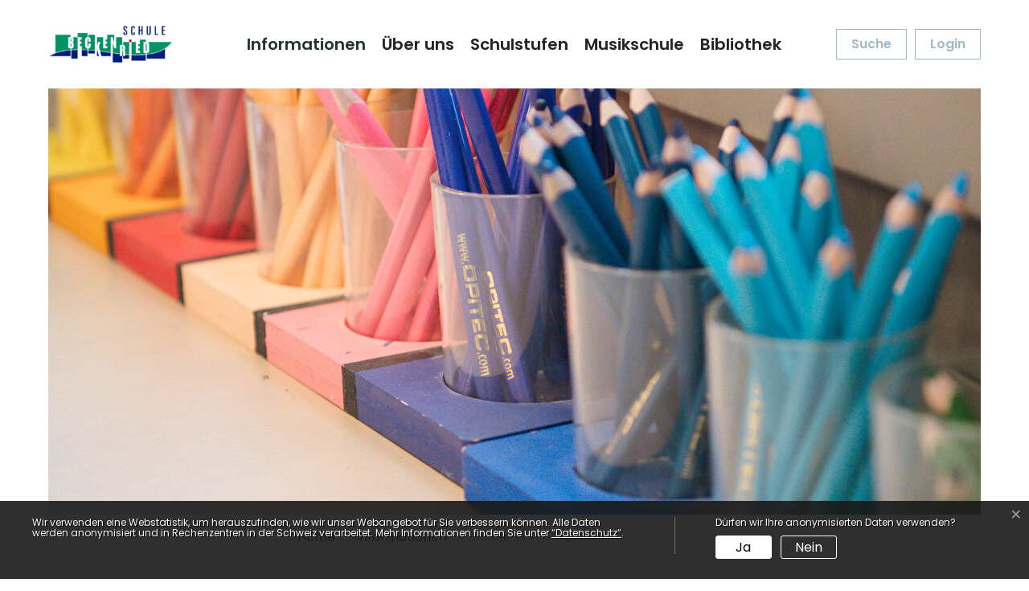

--- FILE ---
content_type: text/html; charset=UTF-8
request_url: https://www.schule-beckenried.ch/schuleabisz
body_size: 32928
content:
<!doctype html>

    <html lang="de-CH"> 
<head>
    
    <meta charset="UTF-8"/><meta property="cms:stats-title" content="Informationen/Schule von A - Z">
        <meta property="cms:stats-objtype" content="elternabc">                            <meta property="cms:stats-type" content="optin">
    <meta property="cms:stats-objid" content="">
    <meta property="cms:stats-trackerid"
          content="684">
    <meta property="cms:stats-url" content="https://stats.i-web.ch/statistic.php">

    
            <meta http-equiv="x-ua-compatible" content="ie=edge">
    <meta name="viewport" content="width=device-width, initial-scale=1">

            <title>    Schule Beckenried - Schule von A - Z
</title>

            <meta property="og:title" content="Schule von A - Z" />
<meta property="og:type" content="" />
<meta property="og:url" content="https://www.schule-beckenried.ch/schuleabisz" />

                    <link href="/compiled/legacy/css/legacy.9c5facc20eacee6a3099.css" type="text/css" rel="stylesheet"/><link rel="shortcut icon" href="/dist/beckenried-schule/2023/images/icons/favicon.be55ff81d0f324a7ec2e.ico" />
    <link rel="apple-touch-icon" sizes="180x180" href="/dist/beckenried-schule/2023/images/icons/apple-touch-icon.ca3bb61fc33891f3138a.png">
    <link rel="icon" type="image/png" sizes="32x32" href="/dist/beckenried-schule/2023/images/icons/favicon-32x32.40bae96a0398b3a3f9d7.png">
    <link rel="icon" type="image/png" sizes="16x16" href="/dist/beckenried-schule/2023/images/icons/favicon-16x16.1e2019a08ec3b8886fbc.png">
    <link rel="mask-icon" href="/dist/beckenried-schule/2023/images/icons/safari-pinned-tab.2cd59ba217261fc4e217.svg" color="#5bbad5">
    <link href="/dist/beckenried-schule/2023/css/main.96180aeee9e46ba93280.css"
        type="text/css"
        rel="stylesheet" />
        <script type="text/javascript" src="/compiled/legacy/js/legacy.51916f73dcb2b798ddfe.js"></script>
<link rel="stylesheet" href="/assets/styles/app-99aa06d3014798d86001c324468d497f.css">
<script type="importmap">
{
    "imports": {
        "app": "/assets/app-984d9b8fe51b35b653b538b1fef3f048.js",
        "/assets/styles/app.css": "data:application/javascript,"
    }
}
</script>
<link rel="modulepreload" href="/assets/app-984d9b8fe51b35b653b538b1fef3f048.js">
<script type="module">import 'app';</script>
        </head>

    <body data-header-selector=".header-container" data-footer-selector=".footer-container" class="schuleabisz">

            
    
        <div class="icms-a4a-sprunglinks">
    <ul><li>
                <a accesskey="0" title="[ALT + 0]" href="/_rtr/home" class="sr-only sr-only-focusable">zur Startseite</a>
            </li><li>
            <a accesskey="1" title="[ALT + 1]" href="#icms-navbar" class="sr-only sr-only-focusable">Direkt zur Hauptnavigation</a>
        </li>
        <li>
            <a accesskey="2" title="[ALT + 2]" href="#maincontent" class="sr-only sr-only-focusable">Direkt zum Inhalt</a>
        </li>
        <li>
            <a accesskey="3" title="[ALT + 3]" href="/_rtr/suchformular" class="sr-only sr-only-focusable">Direkt zur Suche</a>
        </li>
        <li>
            <a accesskey="4" title="[ALT + 4]" href="/_rtr/index" class="sr-only sr-only-focusable">Direkt zum Stichwortverzeichnis</a>
        </li></ul>
</div>

        

                
<header id="site-header" class="fixed-top header-container"><div class="header__middle container-fluid">
            <div class="container">
                <div class="row">
                    <div class="col-2 start">
                        <a href="/_rtr/home" class="navbar-brand">
                                                            <picture>
                                    <source srcset="/dist/beckenried-schule/2023/images/logo-mobile.b44ca3b5ddea2e464ef5.png" media="(max-width: 767px)">
                                    <img src="/dist/beckenried-schule/2023/images/logo-desktop.073f835bbc8cb5cfaeb0.png" alt="Schule Beckenried" />
                                </picture>
                                                        <span class="sr-only">Schule Beckenried</span>
                        </a>
                    </div>
                    
                    <div class="col-8 middle">
                        <nav class="icms-mainmenu-container navbar-md-collapse mt-md-3">
                            <div id="icms-navbar"
                            data-open-to-current="0"
                            data-elippsis-overflow="0"
                            class="w-100 justify-content-between"
                            data-hamburger-hidden-above="767">
                                <ul id="menu-main-menu" class="order-first">
            <li class="currentAncestor first has-sub menu-item  menu-aktuelles menu-level-1"><a href="/aktuelles">Informationen</a><ul class="sub-menu sub-menu-level-2">
            <li class="icms-menu-repeated-title"><a class="menuLevelTitle" href="/aktuelles">
                    Informationen
                    </a></li>
                <li class="active first menu-item  menu-schuleabisz menu-level-2"><a href="/schuleabisz">Schule von A - Z<span class="sr-only">(ausgewählt)</span></a>
        </li><li class="menu-item  menu-aktuellesinformationen menu-level-2"><a href="/aktuellesinformationen">Neuigkeiten</a>
        </li><li class="menu-item  menu-anlaesseaktuelles menu-level-2"><a href="/anlaesseaktuelles">Veranstaltungen</a>
        </li><li class="menu-item  menu-ferienplan menu-level-2"><a href="/ferienplan">Ferienplan</a>
        </li><li class="menu-item  menu-fotogalerie menu-level-2"><a href="/fotoalbum">Fotoalbum</a>
        </li><li class="menu-item  menu-dokumente menu-level-2"><a href="/dokumente">Publikationen</a>
        </li><li class="menu-item  menu-online-schalter menu-level-2"><a href="/online-schalter">Online-Schalter</a>
        </li><li class="last menu-item  menu-linksrtr menu-level-2"><a href="/linksrtr">Links</a>
        </li>
        </ul>
        </li><li class="has-sub menu-item  menu-ueberuns menu-level-1"><a href="/ueberuns">Über uns</a><ul class="sub-menu sub-menu-level-2">
            <li class="icms-menu-repeated-title"><a class="menuLevelTitle" href="/ueberuns">
                    Über uns
                    </a></li>
                <li class="first menu-item  menu-unsereschule menu-level-2"><a href="/unsereschule">Unsere Schule</a>
        </li><li class="menu-item  menu-leitbild menu-level-2"><a href="/leitbild">Leitbild</a>
        </li><li class="has-sub menu-item  menu-schulangebotertr menu-level-2"><a href="/schulangebotertr">Schulangebote</a><ul class="sub-menu sub-menu-level-3">
            <li class="icms-menu-repeated-title"><a class="menuLevelTitle" href="/schulangebotertr">
                    Schulangebote
                    </a></li>
                <li class="first menu-item  menu-lernstudio menu-level-3"><a href="/lernstudio">Lernstudio</a>
        </li><li class="menu-item  menu-schulsozialarbeit menu-level-3"><a href="/schulsozialarbeit">Schulische Sozialarbeit</a>
        </li><li class="menu-item  menu-mittagstisch menu-level-3"><a href="/mittagstisch">Mittagstisch</a>
        </li><li class="last menu-item  menu-schulinsel menu-level-3"><a href="/schulinsel">Schulinsel</a>
        </li>
        </ul>
        </li><li class="menu-item  menu-schulkommission menu-level-2"><a href="/schulkommission">Schulkommission</a>
        </li><li class="menu-item  menu-schulleitung menu-level-2"><a href="/schulleitung">Schulleitung</a>
        </li><li class="menu-item  menu-schuladministration menu-level-2"><a href="/schuladministration">Schuladministration</a>
        </li><li class="menu-item  menu-hausdienst menu-level-2"><a href="/hausdienst">Hausdienst</a>
        </li><li class="has-sub menu-item  menu-liegenschaftenortsplan menu-level-2"><a href="/liegenschaftenortsplan">Liegenschaften</a><ul class="sub-menu sub-menu-level-3">
            <li class="icms-menu-repeated-title"><a class="menuLevelTitle" href="/liegenschaftenortsplan">
                    Liegenschaften
                    </a></li>
                <li class="first menu-item  menu-schulhaeuser menu-level-3"><a href="/schulhaeuser">Schulhäuser</a>
        </li><li class="menu-item  menu-liegenschaftsvermietung menu-level-3"><a href="/liegenschaftsvermietung">Liegenschaftsvermietung</a>
        </li><li class="last menu-item  menu-gelegenheitsbewirtschaftung menu-level-3"><a href="/gelegenheitsbewirtschaftung">Gelegenheitsbewirtschaftung</a>
        </li>
        </ul>
        </li><li class="menu-item  menu-personal menu-level-2"><a href="/personal">Personenregister</a>
        </li><li class="last menu-item  menu-offenestellen menu-level-2"><a href="/offenestellen">Offene Stellen</a>
        </li>
        </ul>
        </li><li class="has-sub menu-item  menu-schulstufen menu-level-1"><a href="/schulstufen">Schulstufen</a><ul class="sub-menu sub-menu-level-2">
            <li class="icms-menu-repeated-title"><a class="menuLevelTitle" href="/schulstufen">
                    Schulstufen
                    </a></li>
                <li class="first menu-item  menu-kindergarten menu-level-2"><a href="/kindergarten">Kindergarten</a>
        </li><li class="menu-item  menu-primarstufe menu-level-2"><a href="/primarstufe">Primarstufe</a>
        </li><li class="last menu-item  menu-orientierungsstufe menu-level-2"><a href="/orientierungsstufe">Orientierungsstufe</a>
        </li>
        </ul>
        </li><li class="has-sub menu-item  menu-musikschulertr menu-level-1"><a href="/musikschulertr">Musikschule</a><ul class="sub-menu sub-menu-level-2">
            <li class="icms-menu-repeated-title"><a class="menuLevelTitle" href="/musikschulertr">
                    Musikschule
                    </a></li>
                <li class="first menu-item  menu-musikschule menu-level-2"><a href="/musikschule">Allgemeines</a>
        </li><li class="menu-item  menu-faecher menu-level-2"><a href="/faecher">Instrumente</a>
        </li><li class="last menu-item  menu-tarifefs menu-level-2"><a href="/tarifefs">Tarife</a>
        </li>
        </ul>
        </li><li class="last has-sub menu-item  menu-bibliothekrtr menu-level-1"><a href="/bibliothekrtr">Bibliothek</a><ul class="sub-menu sub-menu-level-2">
            <li class="icms-menu-repeated-title"><a class="menuLevelTitle" href="/bibliothekrtr">
                    Bibliothek
                    </a></li>
                <li class="first menu-item  menu-bibliothek menu-level-2"><a href="/bibliothek">Bibliothek</a>
        </li><li class="last menu-item  menu-neuerscheinungen menu-level-2"><a href="/neuerscheinungen" target="_blank">Online-Suche</a>
        </li>
        </ul>
        </li>
        </ul>

                            </div>
                        </nav>
                    </div>
                    
                    <div class="col-2 end"><ul class="nav__meta navbar-nav d-flex flex-row mt-md-3"><li class="nav-item">
                <a class="login__link btn" href="/_rtr/login">
                    <span>Login</span>
                </a>
            </li><li class="nav-item">
                                <a class="search__link btn" href="/_rtr/suchformular" role="button">             <span>Suche</span>
        </a>                            </li><li class="nav-item">

                                <!-- hamburger -->
                                <button id="icms-hamburger"
                                    class="hamburger-one position-relative"
                                    aria-expanded="false"
                                    aria-label="Toggle navigation">
                                    <div class="position-relative">
                                        <span class="line"></span>
                                        <span class="line"></span>
                                        <span class="line"></span>
                                        <span class="line"></span>
                                    </div>
                                    <span class="menu-text">
                                        Menu
                                    </span>
                                </button>
                                
                            </li>
                        </ul>
                    </div>
                </div>
            </div>
        </div>
    </header>    
                <main role="main" id="maincontent">
                                            <div class="swimlane__masthead">
                    <div class="masthead__layout"><div class="masthead__image">
    <picture>            <!--[if IE 9]>
            <video style="display: none;"><![endif]-->

            <source media="(min-width: 576px)"  srcset="https://api.i-web.ch/public/guest/getImageString/s118/c128c450fe2ea8c30b66a546d3cdf5cd/1920/530/654102dd853ab/3125/2340"/><source media="(max-width: 575px)"  srcset="https://api.i-web.ch/public/guest/getImageString/s118/03645a565ea4bbc8e7ff9b625f48a92f/600/340/654102dd853ab/3125/2340, https://api.i-web.ch/public/guest/getImageString/s118/bd91294798694a584b1f971219ae6aef/1200/530/654102dd853ab/3125/2340 2x"/>            <!--[if IE 9]></video><![endif]-->        <img src="https://api.i-web.ch/public/guest/getImageString/s118/c128c450fe2ea8c30b66a546d3cdf5cd/1920/530/654102dd853ab/3125/2340" alt="" class="img-fluid"/>
        </picture>

</div><div class="masthead__header">
                            <div class="masthead__header__container container">
                                <div>
                                    <div class="partial__breadcrumb pt-3">
                                        <nav aria-label="breadcrumb">
                                            <!-- Breadcrumb1 start (default) -->
                                            <ol id="icms-breadcrumbs" class="breadcrumb m-0" itemscope itemtype="http://schema.org/BreadcrumbList">                <li class="breadcrumb-item" itemprop="itemListElement" itemscope itemtype="http://schema.org/ListItem">
                    <a title="Go to Home" class="" href="/_rtr/home" itemprop="item">
                        <span itemprop="name" class="icon-container">Home</span>
                    </a>
                    <meta itemprop="position" content="1"/><span class='separator'></span></li><li class="aktuelles breadcrumb-item " itemprop="itemListElement" itemscope itemtype="http://schema.org/ListItem"><a href="/aktuelles" class="" itemprop="item">
                                                <span itemprop="name">Informationen</span></a><meta itemprop="position" content="2"/><span class='separator'></span></li><li class="schuleabisz breadcrumb-item active" itemprop="itemListElement" itemscope itemtype="http://schema.org/ListItem"><a href="/schuleabisz" class="" itemprop="item">
                                                <span itemprop="name">Schule von A - Z<span class="sr-only">(ausgewählt)</span></span></a><meta itemprop="position" content="3"/></li></ol>
                                            <!-- Breadcrumb1 end (default) -->
                                        </nav>
                                    </div>
                                    <div class="masthead__header__content pt-3">
                                        





                                        <div class="d-flex justify-content-end">                </div></div>
                                </div>
                            </div>
                        </div>
                    </div>
                </div>
                <div class="swimlane__maincontent">
                        <div class="container py-md-5">
                            <div class="swimlane__content row"><aside><button id="sidebar__nav__toggler" class="btn btn-outline-primary btn-sm btn-block d-block d-lg-none mb-3" type="button" data-toggle="collapse" data-target="#sidebar__nav" aria-expanded="false" aria-controls="sidebar__nav">Menü anzeigen</button><div id="sidebar__nav" class="collapse d-lg-block">
            <nav>
                <h3 class="  ">Informationen</h3><ul class="menu_level_1">
                    <li class="active  sidebar-item  sidebar-schuleabisz sidebar-level-2"><a href="/schuleabisz" class="dropdown-item">Schule von A - Z<span class="sr-only">(ausgewählt)</span></a>
            </li><li class="sidebar-item  sidebar-aktuellesinformationen sidebar-level-2"><a href="/aktuellesinformationen" class="dropdown-item">Neuigkeiten</a>
            </li><li class="sidebar-item  sidebar-anlaesseaktuelles sidebar-level-2"><a href="/anlaesseaktuelles" class="dropdown-item">Veranstaltungen</a>
            </li><li class="sidebar-item  sidebar-ferienplan sidebar-level-2"><a href="/ferienplan" class="dropdown-item">Ferienplan</a>
            </li><li class="sidebar-item  sidebar-fotogalerie sidebar-level-2"><a href="/fotoalbum" class="dropdown-item">Fotoalbum</a>
            </li><li class="sidebar-item  sidebar-dokumente sidebar-level-2"><a href="/dokumente" class="dropdown-item">Publikationen</a>
            </li><li class="sidebar-item  sidebar-online-schalter sidebar-level-2"><a href="/online-schalter" class="dropdown-item">Online-Schalter</a>
            </li><li class=" sidebar-item  sidebar-linksrtr sidebar-level-2"><a href="/linksrtr" class="dropdown-item">Links</a>
            </li>
                </ul>
            </nav>
        </div>                                                                            </aside><div class="maincontent"><h1 class="contentTitle">Schule von A - Z</h1><div class="row icms-i-speaker">
                                                                                        
                                                                                                                                                                                                        <div class="icms-content-col-a ">
            <div class="row">
                <div class="icms-accordion-container">
            <div id="icms-accordion-1379790114" role="tablist"><div class="card">
                    <div class="card-header" role="tab" id="icms_h13797901141">
                        <h2 id="elternabc_2482" class="icms-accordion-title">
                            <a data-toggle="collapse" href="#icms_collapse13797901141" aria-expanded="false"
                               aria-controls="icms_collapse13797901141" class="collapsed">Abmelden von Schülerinnen und Schülern</a>
                        </h2></div>
                    <div id="icms_collapse13797901141" class="collapse " role="tabpanel" aria-labelledby="icms_h13797901141"
                         data-parent="#icms-accordion-1379790114">
                        <div class="card-body">
                            <div class="icms-block-container ">
            <div class="icms-text-container"><div class="icms-wysiwyg"><p class="icmsPContent icms-wysiwyg-first icms-wysiwyg-last">Wenn Sie schulpflichtige Kinder haben und aus der Gemeinde wegziehen, melden Sie dies bitte möglichst frühzeitig den Lehrpersonen Ihrer Kinder und der Schuladministration.<br />
&nbsp;</p>
</div></div>
        </div>
            <div class="icms-block-container ">
            <div class="icms-container-callout"><h2>Kontakt</h2><address class="icms-contact-container">Schuladministration <br><a href="mailto:schuladministration@schule-beckenried.ch" class="icms-link-contact-block icms-link-mailto">schuladministration@schule-beckenried.ch</a><br>
        </address></div>
        </div>
            
                        </div>
                    </div>
                </div><div class="card">
                    <div class="card-header" role="tab" id="icms_h13797901142">
                        <h2 id="elternabc_2484" class="icms-accordion-title">
                            <a data-toggle="collapse" href="#icms_collapse13797901142" aria-expanded="false"
                               aria-controls="icms_collapse13797901142" class="collapsed">Absenz - Abmeldung vom Unterricht</a>
                        </h2></div>
                    <div id="icms_collapse13797901142" class="collapse " role="tabpanel" aria-labelledby="icms_h13797901142"
                         data-parent="#icms-accordion-1379790114">
                        <div class="card-body">
                            <div class="icms-block-container ">
            <div class="icms-text-container"><div class="icms-wysiwyg"><p class="icmsPContent icms-wysiwyg-first">Eine Abmeldung Ihres Kindes infolge Krankheit oder sonstiger unvorhersehbarer Verhinderung muss der Lehrperson per Klapp (mit Absenzmeldung) oder Telefon&nbsp;gemeldet werden. Bei Krankheits-Symptomen bleiben die Kinder zuhause.&nbsp;</p>

<p class="icmsPContent icms-wysiwyg-last">Für längere Absenzen muss ein Dispensgesuch eingereicht werden (siehe A-Z Dispensen).</p>
</div></div>
        </div>
            
            
                        </div>
                    </div>
                </div><div class="card">
                    <div class="card-header" role="tab" id="icms_h13797901143">
                        <h2 id="elternabc_2483" class="icms-accordion-title">
                            <a data-toggle="collapse" href="#icms_collapse13797901143" aria-expanded="false"
                               aria-controls="icms_collapse13797901143" class="collapsed">Abwesenheit der Lehrperson</a>
                        </h2></div>
                    <div id="icms_collapse13797901143" class="collapse " role="tabpanel" aria-labelledby="icms_h13797901143"
                         data-parent="#icms-accordion-1379790114">
                        <div class="card-body">
                            <div class="icms-block-container ">
            <div class="icms-text-container"><div class="icms-wysiwyg"><p class="icmsPContent icms-wysiwyg-first icms-wysiwyg-last">Es kann vorkommen, dass eine Lehrperson krank wird. In diesem Falle werden die Eltern von der Lehrperson per Klapp informiert. Nach Möglichkeit werden die Kinder in der Schule betreut oder in Absprache mit den Eltern nach Hause geschickt.</p>
</div></div>
        </div>
            
            
                        </div>
                    </div>
                </div><div class="card">
                    <div class="card-header" role="tab" id="icms_h13797901144">
                        <h2 id="elternabc_2485" class="icms-accordion-title">
                            <a data-toggle="collapse" href="#icms_collapse13797901144" aria-expanded="false"
                               aria-controls="icms_collapse13797901144" class="collapsed">Adressänderung</a>
                        </h2></div>
                    <div id="icms_collapse13797901144" class="collapse " role="tabpanel" aria-labelledby="icms_h13797901144"
                         data-parent="#icms-accordion-1379790114">
                        <div class="card-body">
                            <div class="icms-block-container ">
            <div class="icms-text-container"><div class="icms-wysiwyg"><p class="icmsPContent icms-wysiwyg-first icms-wysiwyg-last">Falls Sie innerhalb der Gemeinde umziehen oder Ihre Personalien ändern, bitten wir Sie, Ihre neuen Angaben der Schuladministration zu melden.</p>
</div></div>
        </div>
            <div class="icms-block-container ">
            <div class="icms-container-callout"><h2>Kontakt</h2><address class="icms-contact-container">Schuladministration <br><a href="mailto:schuladministration@schule-beckenried.ch" class="icms-link-contact-block icms-link-mailto">schuladministration@schule-beckenried.ch</a><br>
        </address></div>
        </div>
            
                        </div>
                    </div>
                </div><div class="card">
                    <div class="card-header" role="tab" id="icms_h13797901145">
                        <h2 id="elternabc_2486" class="icms-accordion-title">
                            <a data-toggle="collapse" href="#icms_collapse13797901145" aria-expanded="false"
                               aria-controls="icms_collapse13797901145" class="collapsed">Anmeldungen Schülerinnen und Schüler</a>
                        </h2></div>
                    <div id="icms_collapse13797901145" class="collapse " role="tabpanel" aria-labelledby="icms_h13797901145"
                         data-parent="#icms-accordion-1379790114">
                        <div class="card-body">
                            <div class="icms-block-container ">
            <div class="icms-text-container"><div class="icms-wysiwyg"><p class="icmsPContent icms-wysiwyg-first icms-wysiwyg-last">Sie können Ihr Kind direkt bei der Schuladministration oder mit dem Online-Anmeldeformular unter <a href="https://www.schule-beckenried.ch/_rtr/onlinedienst_1390" class="icms-link-int" icms="https://s118.i-cms.ch/online-schalter/1390/detail">Link</a>, Online-Schalter, anmelden.</p>
</div></div>
        </div>
            
            <div class="icms-dt-wrapper"><table class="table icms-dt rs_preserve" cellspacing="0" width="100%" id="icmsTable-1796662520"
               data-dt-type="static"
               data-order="[[2, &quot;asc&quot; ], [3, &quot;asc&quot; ]]"
               data-ordering="1"
               data-webpack-module="datatables"
               data-filter-select=""
               data-page-length="20"
               data-page-length-all="Alle"
               data-dom-format=""
               data-paging="1"
               data-auto-scroll=""
               data-buttons-config="{}"
               data-show-filter-from-item-amount="10"
        ><thead>
                            <tr class="">
                <th scope="col">Name</th>
                <th></th>
                <th class="dtHidden"></th>                <th class="dtHidden"></th>
            </tr>
                </thead><tbody>
            <tr>
                        <td><a title="Anmeldeformular Schulbesuch Beckenried" href="/_doc/449620" target="_blank">Anmeldeformular Schulbesuch Beckenried</a> <span class="icms-document-type-and-size"> (DOCX, 63.04 kB)</span></td>
                        <td><a title="Anmeldeformular Schulbesuch Beckenried" href="/_doc/449620" target="_blank" class="icms-btn icms-btn-primary icms-btn-block cms-download">Download</a></td>
                        <td>0</td>                        <td>Anmeldeformular Schulbesuch Beckenried</td>
                    </tr>
            </tbody></table></div>
                        </div>
                    </div>
                </div><div class="card">
                    <div class="card-header" role="tab" id="icms_h13797901146">
                        <h2 id="elternabc_2487" class="icms-accordion-title">
                            <a data-toggle="collapse" href="#icms_collapse13797901146" aria-expanded="false"
                               aria-controls="icms_collapse13797901146" class="collapsed">Arztuntersuchungen</a>
                        </h2></div>
                    <div id="icms_collapse13797901146" class="collapse " role="tabpanel" aria-labelledby="icms_h13797901146"
                         data-parent="#icms-accordion-1379790114">
                        <div class="card-body">
                            <div class="icms-block-container ">
            <div class="icms-text-container"><div class="icms-wysiwyg"><p class="icmsPContent icms-wysiwyg-first icms-wysiwyg-last">Zu Beginn der ersten Klasse erhalten die Eltern einen Gutschein für eine ärztliche Untersuchung ihres Kindes. Sie sorgen dafür, dass die Untersuchung bis zum 30. April des ersten Schuljahres durchgeführt wird, wobei die Eltern die Arztwahl selber vornehmen. Nach unbenütztem Ablauf dieser Frist ordnet die Schulleitung die Untersuchung bei der Schulärztin resp. beim Schularzt an.<br />
<br />
Im Verlauf des ersten Semesters des 9. Schuljahres führt zudem die Schulärztin oder der Schularzt in Zusammenarbeit mit der Klassenlehrperson während einer Doppellektion eine Gesundheitsberatung durch. Die Schülerinnen und Schüler haben nachfolgend die Möglichkeit zu einem Individualgespräch mit einer Ärztin oder einem Arzt. Sie erhalten dafür von der Schule einen Gutschein.</p>
</div></div>
        </div>
            
            
                        </div>
                    </div>
                </div><div class="card">
                    <div class="card-header" role="tab" id="icms_h13797901147">
                        <h2 id="elternabc_2489" class="icms-accordion-title">
                            <a data-toggle="collapse" href="#icms_collapse13797901147" aria-expanded="false"
                               aria-controls="icms_collapse13797901147" class="collapsed">Begabtenförderung</a>
                        </h2></div>
                    <div id="icms_collapse13797901147" class="collapse " role="tabpanel" aria-labelledby="icms_h13797901147"
                         data-parent="#icms-accordion-1379790114">
                        <div class="card-body">
                            <div class="icms-block-container ">
            <div class="icms-text-container"><div class="icms-wysiwyg"><p class="icmsPContent icms-wysiwyg-first">Die Schule Beckenried fördert individuelle Begabungen der Lernenden hauptsächlich in den Promotionsfächern (Deutsch, Mathematik) und NMG aber auch in anderen Bereichen, die dem Leistungsauftrag der Schule entsprechen.</p>

<p class="icmsPContent">Ziel der Begabtenförderung ist die Förderung der persönlichen Potenziale und Kompetenzen von leistungsstarken Lernenden durch ressourcenorientiertes und kreatives Arbeiten.</p>

<p class="icmsPContent icms-wysiwyg-last">Die Begabtenförderung setzt sich zum Ziel, die leistungsstarken Schülerinnen und Schüler zu fordern und fördern. Dafür braucht es erhöhte Anforderungen, die über den regulären Schulstoff hinausreichen.</p>
</div></div>
        </div>
            
            
                        </div>
                    </div>
                </div><div class="card">
                    <div class="card-header" role="tab" id="icms_h13797901148">
                        <h2 id="elternabc_2488" class="icms-accordion-title">
                            <a data-toggle="collapse" href="#icms_collapse13797901148" aria-expanded="false"
                               aria-controls="icms_collapse13797901148" class="collapsed">Begabtenförderung Ski Alpin Hergiswil</a>
                        </h2></div>
                    <div id="icms_collapse13797901148" class="collapse " role="tabpanel" aria-labelledby="icms_h13797901148"
                         data-parent="#icms-accordion-1379790114">
                        <div class="card-body">
                            <div class="icms-block-container ">
            <div class="icms-text-container"><div class="icms-wysiwyg"><p class="icmsPContent icms-wysiwyg-first icms-wysiwyg-last">Begabtenförderung Ski Alpin richtet sich an sportlich besonders begabte Jugendliche vom 7. bis zum 9. Schuljahr. Die Gemeinde Hergiswil führt dieses Angebot speziell für Sportler aus der Sparte Alpin. Die Gemeinde Beckenried beteiligt sich am Schulgeld.</p>
</div></div>
        </div>
            
            
                        </div>
                    </div>
                </div><div class="card">
                    <div class="card-header" role="tab" id="icms_h13797901149">
                        <h2 id="elternabc_2491" class="icms-accordion-title">
                            <a data-toggle="collapse" href="#icms_collapse13797901149" aria-expanded="false"
                               aria-controls="icms_collapse13797901149" class="collapsed">Besuchstage</a>
                        </h2></div>
                    <div id="icms_collapse13797901149" class="collapse " role="tabpanel" aria-labelledby="icms_h13797901149"
                         data-parent="#icms-accordion-1379790114">
                        <div class="card-body">
                            <div class="icms-block-container ">
            <div class="icms-text-container"><div class="icms-wysiwyg"><p class="icmsPContent icms-wysiwyg-first icms-wysiwyg-last">Im Schuljahr 25-26 ist der 24. jedes Monats ist an der Schule Beckenried offizieller Besuchstag. Schauen Sie in unsere Klassen vom Kindergarten bis zum 9. Schuljahr. Die Türen sind für Sie offen. In Absprache mit den Lehrpersonen sind Besuche jederzeit möglich.</p>
</div></div>
        </div>
            
            
                        </div>
                    </div>
                </div><div class="card">
                    <div class="card-header" role="tab" id="icms_h137979011410">
                        <h2 id="elternabc_2490" class="icms-accordion-title">
                            <a data-toggle="collapse" href="#icms_collapse137979011410" aria-expanded="false"
                               aria-controls="icms_collapse137979011410" class="collapsed">Beurteilungsgespräch </a>
                        </h2></div>
                    <div id="icms_collapse137979011410" class="collapse " role="tabpanel" aria-labelledby="icms_h137979011410"
                         data-parent="#icms-accordion-1379790114">
                        <div class="card-body">
                            <div class="icms-block-container ">
            <div class="icms-text-container"><div class="icms-wysiwyg"><p class="icmsPContent icms-wysiwyg-first icms-wysiwyg-last">Das Beurteilungsgespräch zwischen Erziehungsberechtigten und der Klassenlehrperson dient dem Austausch von Informationen über die schulische Entwicklung. In der Regel ist das Kind am Gespräch dabei. Im Kindergarten und den Primarklassen findet jährlich mindestens ein Beurteilungsgespräch statt. In der Orientierungsschule werden im Laufe der Schulzeit mindestens zwei Gespräche zur Standortbestimmung durchgeführt.<br />
<br />
Die Klassenlehrpersonen werden sich zu gegebener Zeit mit den Eltern in Verbindung setzen und den Termin vereinbaren.</p>
</div></div>
        </div>
            
            
                        </div>
                    </div>
                </div><div class="card">
                    <div class="card-header" role="tab" id="icms_h137979011411">
                        <h2 id="elternabc_2492" class="icms-accordion-title">
                            <a data-toggle="collapse" href="#icms_collapse137979011411" aria-expanded="false"
                               aria-controls="icms_collapse137979011411" class="collapsed">Bibliothek</a>
                        </h2></div>
                    <div id="icms_collapse137979011411" class="collapse " role="tabpanel" aria-labelledby="icms_h137979011411"
                         data-parent="#icms-accordion-1379790114">
                        <div class="card-body">
                            <div class="icms-block-container ">
            <div class="icms-text-container"><div class="icms-wysiwyg"><p class="icmsPContent icms-wysiwyg-first">Die Schul- und Gemeindebibliothek befindet sich im ORS-Schulhaus und ist allen Interessierten als Ort der Wissensvermittlung, Weiterbildung, Freizeitgestaltung und der Begegnung zugänglich. Alle Klassen besuchen regelmässig die Bibliothek. Für die Öffentlichkeit ist die Bibliothek zu folgenden Zeiten offen:</p>

<p class="icmsPContent">Montag 15.00 – 16.30 und 19.00 – 20.00 Uhr<br />
Mittwoch 19.00 – 20.00 Uhr<br />
Donnerstag 15.00 – 16.30 Uhr<br />
Freitag 15.00 – 16.30 Uhr<br />
Samstag 09.30 – 11.30 Uhr</p>

<p class="icmsPContent">Während den Schulferien ist die Bibliothek jeweils nur samstags geöffnet.</p>

<p class="icmsPContent icms-wysiwyg-last">Weitere Informationen erhalten Sie <a href="https://www.schule-beckenried.ch/_rtr/amt_1008" class="icms-link-int" icms="https://s118.i-cms.ch/bibliothek/1008">hier</a>.&nbsp;</p>
</div></div>
        </div>
            
            
                        </div>
                    </div>
                </div><div class="card">
                    <div class="card-header" role="tab" id="icms_h137979011412">
                        <h2 id="elternabc_2493" class="icms-accordion-title">
                            <a data-toggle="collapse" href="#icms_collapse137979011412" aria-expanded="false"
                               aria-controls="icms_collapse137979011412" class="collapsed">Blockzeiten</a>
                        </h2></div>
                    <div id="icms_collapse137979011412" class="collapse " role="tabpanel" aria-labelledby="icms_h137979011412"
                         data-parent="#icms-accordion-1379790114">
                        <div class="card-body">
                            <div class="icms-block-container ">
            <div class="icms-text-container"><div class="icms-wysiwyg"><p class="icmsPContent icms-wysiwyg-first icms-wysiwyg-last">Im Kanton Nidwalden gelten fürs 2. Kindergartenjahr und die Primarschule Blockzeiten von mindestens 3.5 Stunden jeden Vormittag. Die Kinder des Kindergartens und der Primarschule in Beckenried besuchen somit einheitlich am Montag, Dienstag, Donnerstag und Freitag&nbsp;von 7.45 -&nbsp;11.35 Uhr den Unterricht. Am Mittwoch dauert der Unterricht von 07.45 - 11.15 Uhr. Bei kurzfristigen Schulausfällen in Folge Krankheit der Lehrperson werden die Kinder in der Schule betreut oder nach Absprache mit den Eltern nach Hause geschickt.</p>
</div></div>
        </div>
            
            
                        </div>
                    </div>
                </div><div class="card">
                    <div class="card-header" role="tab" id="icms_h137979011413">
                        <h2 id="elternabc_2495" class="icms-accordion-title">
                            <a data-toggle="collapse" href="#icms_collapse137979011413" aria-expanded="false"
                               aria-controls="icms_collapse137979011413" class="collapsed">Chili – ein Projekt zum Umgang mit Konflikten</a>
                        </h2></div>
                    <div id="icms_collapse137979011413" class="collapse " role="tabpanel" aria-labelledby="icms_h137979011413"
                         data-parent="#icms-accordion-1379790114">
                        <div class="card-body">
                            <div class="icms-block-container ">
            <div class="icms-text-container"><div class="icms-wysiwyg"><p class="icmsPContent icms-wysiwyg-first icms-wysiwyg-last">Konflikte gehören zum Leben: Ob im Kindergarten, in der Schule, im Quartier oder anderswo. Streitereien, Ausgrenzung und Gewalt können die Folge davon sein. Chili, ein Angebot des Roten Kreuzes, vermittelt, wie man offen, kreativ und konstruktiv mit Konflikten umgehen kann.<br />
Es fördert die soziale Kompetenz und leistet einen aktiven Beitrag zur sozialen Integration und zur Gewaltprävention. Weitere Infos finden Sie unter <a href="http://www.redcross.ch" class="icms-link-ext" target="_blank">http://www.redcross.ch</a></p>
</div></div>
        </div>
            
            
                        </div>
                    </div>
                </div><div class="card">
                    <div class="card-header" role="tab" id="icms_h137979011414">
                        <h2 id="elternabc_2496" class="icms-accordion-title">
                            <a data-toggle="collapse" href="#icms_collapse137979011414" aria-expanded="false"
                               aria-controls="icms_collapse137979011414" class="collapsed">Deutsch als Zweitsprache</a>
                        </h2></div>
                    <div id="icms_collapse137979011414" class="collapse " role="tabpanel" aria-labelledby="icms_h137979011414"
                         data-parent="#icms-accordion-1379790114">
                        <div class="card-body">
                            <div class="icms-block-container ">
            <div class="icms-text-container"><div class="icms-wysiwyg"><p class="icmsPContent icms-wysiwyg-first icms-wysiwyg-last">Fremdsprachige Kinder, die dem Unterricht in deutscher Sprache noch nicht oder nur ungenügend folgen können, haben Anspruch auf zusätzliche Unterstützung im Fach Deutsch. Am Anfang ist die Förderung intensiv und sollte nach zwei Jahren abgeschlossen sein.</p>
</div></div>
        </div>
            
            
                        </div>
                    </div>
                </div><div class="card">
                    <div class="card-header" role="tab" id="icms_h137979011415">
                        <h2 id="elternabc_2497" class="icms-accordion-title">
                            <a data-toggle="collapse" href="#icms_collapse137979011415" aria-expanded="false"
                               aria-controls="icms_collapse137979011415" class="collapsed">Dispensen</a>
                        </h2></div>
                    <div id="icms_collapse137979011415" class="collapse " role="tabpanel" aria-labelledby="icms_h137979011415"
                         data-parent="#icms-accordion-1379790114">
                        <div class="card-body">
                            <div class="icms-block-container ">
            <div class="icms-text-container"><div class="icms-wysiwyg"><p class="icmsPContent icms-wysiwyg-first icms-wysiwyg-last">Grundsätze<br />
Eltern und Betreuungspersonen, denen Schülerinnen und Schüler anvertraut sind, übernehmen für deren regelmässigen Schulbesuch und die Erfüllung der Schulpflicht die Verantwortung. Schülerinnen und Schüler können auf begründetes Gesuch der Eltern vom Unterricht dispensiert werden. Für die ausfallende Schulzeit sind die Eltern zuständig. Es können keine Kompensationsleistungen seitens der Schule geltend gemacht werden.<br />
<br />
Zuständigkeit<br />
Bis zu einem Tag wird das Gesuch von der Lehrperson bewilligt, wenn es 7 Tage im Voraus eingereicht worden ist. Verspätete Anfragen, deren Ursache voraussehbar ist oder wenn mehrere Kinder derselben Familie betroffen sind, gehen an die Schulleitung.<br />
<br />
Gesuche für mehr als einen Tag sind vier Wochen im Voraus an die Schulleitung einzureichen. Über längere Dispensationen als eine Woche sowie generelle Dispensationen von einzelnen Fächern befindet die Schulkommission.<br />
<br />
Dispensationsformulare finden Sie auf der <a href="https://www.schule-beckenried.ch/_rtr/onlinedienst_1384" class="icms-link-int" icms="https://s118.i-cms.ch/online-schalter/1384/detail#formblock">Homepage</a> der Schule.</p>
</div></div>
        </div>
            
            <div class="icms-dt-wrapper"><table class="table icms-dt rs_preserve" cellspacing="0" width="100%" id="icmsTable-1601039044"
               data-dt-type="static"
               data-order="[[2, &quot;asc&quot; ], [3, &quot;asc&quot; ]]"
               data-ordering="1"
               data-webpack-module="datatables"
               data-filter-select=""
               data-page-length="20"
               data-page-length-all="Alle"
               data-dom-format=""
               data-paging="1"
               data-auto-scroll=""
               data-buttons-config="{}"
               data-show-filter-from-item-amount="10"
        ><thead>
                            <tr class="">
                <th scope="col">Name</th>
                <th></th>
                <th class="dtHidden"></th>                <th class="dtHidden"></th>
            </tr>
                </thead><tbody>
            <tr>
                        <td><a title="Dispensationenregelung_ab_Schuljahr_2017-18.pdf" href="/_doc/37784" target="_blank">Dispensationenregelung_ab_Schuljahr_2017-18.pdf</a> <span class="icms-document-type-and-size"> (PDF, 252.6 kB)</span></td>
                        <td><a title="Dispensationenregelung_ab_Schuljahr_2017-18.pdf" href="/_doc/37784" target="_blank" class="icms-btn icms-btn-primary icms-btn-block cms-download">Download</a></td>
                        <td>0</td>                        <td>Dispensationenregelung_ab_Schuljahr_2017-18.pdf</td>
                    </tr>
            </tbody></table></div>
                        </div>
                    </div>
                </div><div class="card">
                    <div class="card-header" role="tab" id="icms_h137979011416">
                        <h2 id="elternabc_2498" class="icms-accordion-title">
                            <a data-toggle="collapse" href="#icms_collapse137979011416" aria-expanded="false"
                               aria-controls="icms_collapse137979011416" class="collapsed">Echange "Vas-y - Komm"</a>
                        </h2></div>
                    <div id="icms_collapse137979011416" class="collapse " role="tabpanel" aria-labelledby="icms_h137979011416"
                         data-parent="#icms-accordion-1379790114">
                        <div class="card-body">
                            <div class="icms-block-container ">
            <div class="icms-text-container"><div class="icms-wysiwyg"><p class="icmsPContent icms-wysiwyg-first icms-wysiwyg-last">Für Schülerinnen und Schüler im 8. und 9. Schuljahr besteht die Möglichkeit eines einwöchigen Austausches mit Schülerinnen und Schülern aus dem Wallis.</p>
</div></div>
        </div>
            
            
                        </div>
                    </div>
                </div><div class="card">
                    <div class="card-header" role="tab" id="icms_h137979011417">
                        <h2 id="elternabc_2499" class="icms-accordion-title">
                            <a data-toggle="collapse" href="#icms_collapse137979011417" aria-expanded="false"
                               aria-controls="icms_collapse137979011417" class="collapsed">Elternabend</a>
                        </h2></div>
                    <div id="icms_collapse137979011417" class="collapse " role="tabpanel" aria-labelledby="icms_h137979011417"
                         data-parent="#icms-accordion-1379790114">
                        <div class="card-body">
                            <div class="icms-block-container ">
            <div class="icms-text-container"><div class="icms-wysiwyg"><p class="icmsPContent icms-wysiwyg-first">In jedem Schuljahr findet mindestens ein Elternabend statt. In der Regel findet dieser in den ersten sechs Schulwochen statt. Wenn Klassenlehrpersonen die Schülerinnen und Schüler ein zweites Jahr unterrichten, können sie die Erziehungsberechtigten auch erst nach den Herbstferien zum Elternabend einladen.</p>

<p class="icmsPContent">Die Erstklasslehrpersonen laden während des 2. Semesters des obligatorischen Kindergartens alle Eltern zum Thema Einschulung ein.</p>

<p class="icmsPContent icms-wysiwyg-last">In der 6. Klasse findet als offizieller Elternabend die Information zum Übertritt in die Oberstufe statt.&nbsp;</p>
</div></div>
        </div>
            
            
                        </div>
                    </div>
                </div><div class="card">
                    <div class="card-header" role="tab" id="icms_h137979011418">
                        <h2 id="elternabc_13570" class="icms-accordion-title">
                            <a data-toggle="collapse" href="#icms_collapse137979011418" aria-expanded="false"
                               aria-controls="icms_collapse137979011418" class="collapsed">Elternforum</a>
                        </h2></div>
                    <div id="icms_collapse137979011418" class="collapse " role="tabpanel" aria-labelledby="icms_h137979011418"
                         data-parent="#icms-accordion-1379790114">
                        <div class="card-body">
                            <div class="icms-block-container ">
            <div class="icms-text-container"><div class="icms-wysiwyg"><p class="icmsPContent icms-wysiwyg-first icms-wysiwyg-last">Einmal pro Semester findet eine Elternveranstaltung für alle Eltern vom Kindergarten bis zur Abschlussklasse statt. Es geht dabei immer um pädagogische, erzieherische oder psychologische Aspekte der Elternarbeit und soll neben einem Input auch jeweils eine Austauschmöglichkeit für die Eltern beinhalten. Die Anlässe werden rechtzeitig angekündigt und können mit Anmeldung kostenlos besucht werden.&nbsp;</p>
</div></div>
        </div>
            
            
                        </div>
                    </div>
                </div><div class="card">
                    <div class="card-header" role="tab" id="icms_h137979011419">
                        <h2 id="elternabc_3206" class="icms-accordion-title">
                            <a data-toggle="collapse" href="#icms_collapse137979011419" aria-expanded="false"
                               aria-controls="icms_collapse137979011419" class="collapsed">Ernährung</a>
                        </h2></div>
                    <div id="icms_collapse137979011419" class="collapse " role="tabpanel" aria-labelledby="icms_h137979011419"
                         data-parent="#icms-accordion-1379790114">
                        <div class="card-body">
                            <div class="icms-block-container ">
            <div class="icms-text-container"><div class="icms-wysiwyg"><p class="icmsPContent icms-wysiwyg-first icms-wysiwyg-last">Eine gesunde und ausgewogene Ernährung fördert die Vitalität und Leistungsfähigkeit. Ein Kind ohne Frühstück zeigt Konzentrationsschwäche und Müdigkeit. Ebenso wichtig sind die weiteren Mahlzeiten Znüni, Mittagessen, Zvieri und Abendessen. Ein Kind benötigt 0,8 bis 1,2 Liter Flüssigkeit (Wasser oder Tee, keine Süssgetränke) pro Tag.</p>
</div></div>
        </div>
            
            
                        </div>
                    </div>
                </div><div class="card">
                    <div class="card-header" role="tab" id="icms_h137979011420">
                        <h2 id="elternabc_3207" class="icms-accordion-title">
                            <a data-toggle="collapse" href="#icms_collapse137979011420" aria-expanded="false"
                               aria-controls="icms_collapse137979011420" class="collapsed">Feedback</a>
                        </h2></div>
                    <div id="icms_collapse137979011420" class="collapse " role="tabpanel" aria-labelledby="icms_h137979011420"
                         data-parent="#icms-accordion-1379790114">
                        <div class="card-body">
                            <div class="icms-block-container ">
            <div class="icms-text-container"><div class="icms-wysiwyg"><p class="icmsPContent icms-wysiwyg-first icms-wysiwyg-last">Siehe unter Kaskadenregelung.</p>
</div></div>
        </div>
            
            
                        </div>
                    </div>
                </div><div class="card">
                    <div class="card-header" role="tab" id="icms_h137979011421">
                        <h2 id="elternabc_2500" class="icms-accordion-title">
                            <a data-toggle="collapse" href="#icms_collapse137979011421" aria-expanded="false"
                               aria-controls="icms_collapse137979011421" class="collapsed">Ferienplan</a>
                        </h2></div>
                    <div id="icms_collapse137979011421" class="collapse " role="tabpanel" aria-labelledby="icms_h137979011421"
                         data-parent="#icms-accordion-1379790114">
                        <div class="card-body">
                            <div class="icms-block-container ">
            <div class="icms-text-container"><div class="icms-wysiwyg"><p class="icmsPContent icms-wysiwyg-first">Den Ferienplan finden Sie <a href="https://www.schule-beckenried.ch/_rtr/ferienplan" class="icms-link-int">hier</a>.</p>

<p class="icmsPContent icms-wysiwyg-last">&nbsp;</p>
</div></div>
        </div>
            
            
                        </div>
                    </div>
                </div><div class="card">
                    <div class="card-header" role="tab" id="icms_h137979011422">
                        <h2 id="elternabc_4575" class="icms-accordion-title">
                            <a data-toggle="collapse" href="#icms_collapse137979011422" aria-expanded="false"
                               aria-controls="icms_collapse137979011422" class="collapsed">Freie Tage</a>
                        </h2></div>
                    <div id="icms_collapse137979011422" class="collapse " role="tabpanel" aria-labelledby="icms_h137979011422"
                         data-parent="#icms-accordion-1379790114">
                        <div class="card-body">
                            <div class="icms-block-container ">
            <div class="icms-text-container"><div class="icms-wysiwyg"><p class="icmsPContent icms-wysiwyg-first">Allerheiligen 01.11.</p>

<p class="icmsPContent">Maria Empfängnis 08.12.</p>

<p class="icmsPContent">Joseftag/Seppitag&nbsp;</p>

<p class="icmsPContent">Auffahrt&nbsp;</p>

<p class="icmsPContent">Brückentag nach Auffahrt</p>

<p class="icmsPContent">Pfingstmontag&nbsp;</p>

<p class="icmsPContent">Fronleichnam&nbsp;</p>

<p class="icmsPContent">Brückentag nach Fronleichnam</p>

<p class="icmsPContent icms-wysiwyg-last">Die aktuellen Daten sind unter den <a href="https://www.schule-beckenried.ch/_rtr/anlaesseaktuelles?ort=" class="icms-link-int">Veranstaltungen</a> ersichtlich.&nbsp;</p>
</div></div>
        </div>
            
            
                        </div>
                    </div>
                </div><div class="card">
                    <div class="card-header" role="tab" id="icms_h137979011423">
                        <h2 id="elternabc_4161" class="icms-accordion-title">
                            <a data-toggle="collapse" href="#icms_collapse137979011423" aria-expanded="false"
                               aria-controls="icms_collapse137979011423" class="collapsed">Gemeindeversammlung</a>
                        </h2></div>
                    <div id="icms_collapse137979011423" class="collapse " role="tabpanel" aria-labelledby="icms_h137979011423"
                         data-parent="#icms-accordion-1379790114">
                        <div class="card-body">
                            <div class="icms-block-container ">
            <div class="icms-text-container"><div class="icms-wysiwyg"><p class="icmsPContent icms-wysiwyg-first icms-wysiwyg-last">Jährlich finden jeweils im Frühjahr und Spätherbst Gemeindeversammlungen der politischen Gemeinde statt. An dieser werden auch die Geschäfte der Schule traktandiert.</p>
</div></div>
        </div>
            
            
                        </div>
                    </div>
                </div><div class="card">
                    <div class="card-header" role="tab" id="icms_h137979011424">
                        <h2 id="elternabc_2503" class="icms-accordion-title">
                            <a data-toggle="collapse" href="#icms_collapse137979011424" aria-expanded="false"
                               aria-controls="icms_collapse137979011424" class="collapsed">Hausaufgaben</a>
                        </h2></div>
                    <div id="icms_collapse137979011424" class="collapse " role="tabpanel" aria-labelledby="icms_h137979011424"
                         data-parent="#icms-accordion-1379790114">
                        <div class="card-body">
                            <div class="icms-block-container ">
            <div class="icms-text-container"><div class="icms-wysiwyg"><p class="icmsPContent icms-wysiwyg-first icms-wysiwyg-last">An unserer Schule erteilen die Lehrpersonen Hausaufgaben. Damit sollen die Leistungen der Lernenden verbessert und die Motivation und Selbständigkeit erhöht werden. Zudem kann eine Verbindung zwischen Schule und Elternhaus hergestellt werden.<br />
Die Mitarbeit der Eltern sollte so gering wie möglich sein. Förderlich ist die emotionale Unterstützung und Hilfe sowie das Interesse, das Eltern der Schule gegenüber zeigen.<br />
Wer gerne mehr Informationen zu diesem Thema wünscht, kann sich die <strong>Broschüre</strong><br />
„Hausaufgaben geben – erledigen – betreuen“ der <strong>Erziehungsdirektion des Kantons Freiburg</strong> kostenlos herunterladen.<br />
Im Grundsatz wollen wir von der Schule her regelmässig Hausaufgaben geben, diese dafür, wenn immer möglich, auch individualisieren. Lehrpersonen und Fachlehrpersonen sprechen sich bezüglich der Erteilung von Hausaufgaben gemeinsam ab. Hausaufgaben sind ein festes Traktandum an jedem Elternabend.</p>
</div></div>
        </div>
            
            
                        </div>
                    </div>
                </div><div class="card">
                    <div class="card-header" role="tab" id="icms_h137979011425">
                        <h2 id="elternabc_2504" class="icms-accordion-title">
                            <a data-toggle="collapse" href="#icms_collapse137979011425" aria-expanded="false"
                               aria-controls="icms_collapse137979011425" class="collapsed">Hausschuhe</a>
                        </h2></div>
                    <div id="icms_collapse137979011425" class="collapse " role="tabpanel" aria-labelledby="icms_h137979011425"
                         data-parent="#icms-accordion-1379790114">
                        <div class="card-body">
                            <div class="icms-block-container ">
            <div class="icms-text-container"><div class="icms-wysiwyg"><p class="icmsPContent icms-wysiwyg-first icms-wysiwyg-last">In den Schulanlagen ist das Tragen von Hausschuhen aus hygienischen Gründen in allen Schulzimmern und Spezialräumen obligatorisch. Es gelten folgende Ausnahmen: Im Metall- und Holzbearbeitungsraum und im Zimmer der Musikschule (Allmend) sind Strassenschuhe erlaubt. In den Turnhallen ist das Tragen von Hallenschuhen obligatorisch.</p>
</div></div>
        </div>
            
            
                        </div>
                    </div>
                </div><div class="card">
                    <div class="card-header" role="tab" id="icms_h137979011426">
                        <h2 id="elternabc_2506" class="icms-accordion-title">
                            <a data-toggle="collapse" href="#icms_collapse137979011426" aria-expanded="false"
                               aria-controls="icms_collapse137979011426" class="collapsed">Information</a>
                        </h2></div>
                    <div id="icms_collapse137979011426" class="collapse " role="tabpanel" aria-labelledby="icms_h137979011426"
                         data-parent="#icms-accordion-1379790114">
                        <div class="card-body">
                            <div class="icms-block-container ">
            <div class="icms-text-container"><div class="icms-wysiwyg"><p class="icmsPContent icms-wysiwyg-first icms-wysiwyg-last">Die Schule informiert regelmässig über Aktualitäten und Anlässe sowie über Pläne und Entscheidungen von Schulleitung und Schulbehörde auf der Website der Schule. <a href="https://www.schule-beckenried.ch/_rtr/aktuellesinformationen" class="icms-link-int" icms="https://s118.i-cms.ch/aktuellesinformationen">Hier</a>&nbsp;gibt es viele wichtige und interessante Informationen rund um unsere Schule.<br />
Die Schule ist auch an der Gemeindebroschüre „Mosaik“ präsent und liefert in den drei jährlichen Ausgaben auf mehreren Seiten Informationen. Einmal pro Semester verschickt die Schulleitung zudem einen Newsletter.<br />
Darüber hinaus steht die Schuladministration gerne für weitere Auskünfte zur Verfügung. Sie können die Schule jederzeit mit einem E-Mail kontaktieren.</p>
</div></div>
        </div>
            
            
                        </div>
                    </div>
                </div><div class="card">
                    <div class="card-header" role="tab" id="icms_h137979011427">
                        <h2 id="elternabc_2507" class="icms-accordion-title">
                            <a data-toggle="collapse" href="#icms_collapse137979011427" aria-expanded="false"
                               aria-controls="icms_collapse137979011427" class="collapsed">Integrative Schulung</a>
                        </h2></div>
                    <div id="icms_collapse137979011427" class="collapse " role="tabpanel" aria-labelledby="icms_h137979011427"
                         data-parent="#icms-accordion-1379790114">
                        <div class="card-body">
                            <div class="icms-block-container ">
            <div class="icms-text-container"><div class="icms-wysiwyg"><p class="icmsPContent icms-wysiwyg-first icms-wysiwyg-last">Der Integrationsgedanke ist gesetzlich bei Bund und Kanton verankert. Kinder mit besonderen Bedürfnissen (IS-Status) werden vom Kindergarten bis zur ORS durch Schulische Heilpädagoginnen und Heilpädagogen sowie weiteren Fachlehrpersonen der Sonderpädagogik unterstützt. Sie fördern die Kinder in ihrer Selbst-, Sozial- und Sachkompetenz. Die Einzel- oder Gruppenförderung erfolgt inner- oder ausserhalb der Klasse und kann sowohl zur Prävention von Lernstörungen wie auch als sonderpädagogische Massnahme eingesetzt werden. Alle Angebote sind im Konzept „Integrative Schulung“ vorgestellt.</p>
</div></div>
        </div>
            
            
                        </div>
                    </div>
                </div><div class="card">
                    <div class="card-header" role="tab" id="icms_h137979011428">
                        <h2 id="elternabc_2512" class="icms-accordion-title">
                            <a data-toggle="collapse" href="#icms_collapse137979011428" aria-expanded="false"
                               aria-controls="icms_collapse137979011428" class="collapsed">Jugendfonds</a>
                        </h2></div>
                    <div id="icms_collapse137979011428" class="collapse " role="tabpanel" aria-labelledby="icms_h137979011428"
                         data-parent="#icms-accordion-1379790114">
                        <div class="card-body">
                            <div class="icms-block-container ">
            <div class="icms-text-container"><div class="icms-wysiwyg"><p class="icmsPContent icms-wysiwyg-first">Die Mittel dieses Fonds können u.a. zur Unterstützung der in Beckenried wohnhaften Musikschüler/innen verwendet werden, wenn Eltern nicht oder kaum in der Lage sind, die für die musikalische Ausbildung der Kinder anfallenden Kosten zu bezahlen.</p>

<p class="icmsPContent icms-wysiwyg-last">Bei der Schuladministration oder <a href="https://www.schule-beckenried.ch/_rtr/publikation_36848" class="icms-link-int" icms="https://s118.i-cms.ch/dokumente/36848">hier</a>&nbsp;kann das Formular „Beitragsgesuch Musikunterricht“ bezogen werden. Die Eltern der Musikschüler/innen richten die Gesuche jeweils bis spätestens <strong>31. Mai</strong> fürs kommende Schuljahr oder <strong>bis Ende Januar</strong> fürs 2. Semester des laufenden Schuljahres an die Schulverwaltung. Die Gesuche werden vertraulich behandelt.</p>
</div></div>
        </div>
            <div class="icms-block-container ">
            <div class="icms-container-callout"><h2>Kontakt</h2><address class="icms-contact-container">Schuladministration <br><a href="mailto:schuladministration@schule-beckenried.ch" class="icms-link-contact-block icms-link-mailto">schuladministration@schule-beckenried.ch</a><br>
        </address></div>
        </div>
            <div class="icms-dt-wrapper"><table class="table icms-dt rs_preserve" cellspacing="0" width="100%" id="icmsTable-1200776888"
               data-dt-type="static"
               data-order="[[2, &quot;asc&quot; ], [3, &quot;asc&quot; ]]"
               data-ordering="1"
               data-webpack-module="datatables"
               data-filter-select=""
               data-page-length="20"
               data-page-length-all="Alle"
               data-dom-format=""
               data-paging="1"
               data-auto-scroll=""
               data-buttons-config="{}"
               data-show-filter-from-item-amount="10"
        ><thead>
                            <tr class="">
                <th scope="col">Name</th>
                <th></th>
                <th class="dtHidden"></th>                <th class="dtHidden"></th>
            </tr>
                </thead><tbody>
            <tr>
                        <td><a title="Gesuch_Jugendfonds_fur_Musikschule.pdf" href="/_doc/263848" target="_blank">Gesuch_Jugendfonds_fur_Musikschule.pdf</a> <span class="icms-document-type-and-size"> (PDF, 105.91 kB)</span></td>
                        <td><a title="Gesuch_Jugendfonds_fur_Musikschule.pdf" href="/_doc/263848" target="_blank" class="icms-btn icms-btn-primary icms-btn-block cms-download">Download</a></td>
                        <td>0</td>                        <td>Gesuch_Jugendfonds_fur_Musikschule.pdf</td>
                    </tr>
            </tbody></table></div>
                        </div>
                    </div>
                </div><div class="card">
                    <div class="card-header" role="tab" id="icms_h137979011429">
                        <h2 id="elternabc_10946" class="icms-accordion-title">
                            <a data-toggle="collapse" href="#icms_collapse137979011429" aria-expanded="false"
                               aria-controls="icms_collapse137979011429" class="collapsed">Kaskadenregelung</a>
                        </h2></div>
                    <div id="icms_collapse137979011429" class="collapse " role="tabpanel" aria-labelledby="icms_h137979011429"
                         data-parent="#icms-accordion-1379790114">
                        <div class="card-body">
                            <div class="icms-block-container ">
            <div class="icms-text-container"><div class="icms-wysiwyg"><p class="icmsPContent icms-wysiwyg-first">Bei Anliegen, Fragen oder Feedbacks ist die Lehrperson erste Ansprechperson. Als nächste Anlaufstelle steht die Stufenleitung für Auskünfte zur Verfügung. Im Zyklus 1 (Kindergarten und 1./2. Klasse) ist das Eliane Heinzer, den Zyklus 2 (3.- 6. Klasse) verantwortet Micha Heimler und der Zyklus 3 (7.- 9. Klasse) wird von Judith Murer geleitet. Die Gesamtschulleitung ist nächste Instanz. Im weiteren Verlauf können die Schulkommission und dann der Gemeinderat zum Tragen kommen.&nbsp;<br />
Für eine optimale Lösungsfindung empfiehlt es sich, die Stufen des Kaskadenmodells Schritt für Schritt zu durchlaufen. Die Schulleitung garantiert in jedem Fall Diskretion.&nbsp;</p>

<p class="icmsPContent">1. Lehrperson&nbsp;&nbsp; &nbsp;&nbsp;&nbsp; &nbsp;&nbsp;&nbsp; &nbsp;&nbsp;&nbsp; &nbsp;<br />
&nbsp; &nbsp;2. Stufenleitung&nbsp;&nbsp; &nbsp;&nbsp;&nbsp; &nbsp;&nbsp;&nbsp; &nbsp;<br />
&nbsp; &nbsp; &nbsp; 3.&nbsp;Gesamtschulleitung&nbsp;&nbsp; &nbsp;&nbsp;&nbsp; &nbsp;<br />
&nbsp; &nbsp; &nbsp; &nbsp; &nbsp; &nbsp;4. Schulkommission&nbsp;&nbsp; &nbsp;<br />
&nbsp; &nbsp; &nbsp; &nbsp; &nbsp; &nbsp; &nbsp; 5.&nbsp;Gemeinderat&nbsp;</p>

<p class="icmsPContent icms-wysiwyg-last">Bitte melden Sie sich, bevor allfällige Missverständnisse entstehen. Erfahrungsgemäss lassen sich in einem sachlichen Gespräch viele Probleme lösen.&nbsp;</p>
</div></div>
        </div>
            
            
                        </div>
                    </div>
                </div><div class="card">
                    <div class="card-header" role="tab" id="icms_h137979011430">
                        <h2 id="elternabc_2494" class="icms-accordion-title">
                            <a data-toggle="collapse" href="#icms_collapse137979011430" aria-expanded="false"
                               aria-controls="icms_collapse137979011430" class="collapsed">Kindertrychle</a>
                        </h2></div>
                    <div id="icms_collapse137979011430" class="collapse " role="tabpanel" aria-labelledby="icms_h137979011430"
                         data-parent="#icms-accordion-1379790114">
                        <div class="card-body">
                            <div class="icms-block-container ">
            <div class="icms-text-container"><div class="icms-wysiwyg"><p class="icmsPContent icms-wysiwyg-first icms-wysiwyg-last">An diesem Brauch machen Knaben und Mädchen mit. Kinder, welche mitmachen wollen, sind herzlich willkommen. Der Anlass wird von den Jugendlichen in den Quartieren am Mittwochnachmittag vor dem Samichlaiseinzug selbständig und von der Schule unabhängig organisiert. Schmutzlis und Samichlaise, welche schon vor dem Mittag unterwegs sind, stellen mindestens 7 Tage im Voraus ein Dispensationsgesuch. Das Trycheln in den Schulanlagen ist verboten.</p>
</div></div>
        </div>
            
            
                        </div>
                    </div>
                </div><div class="card">
                    <div class="card-header" role="tab" id="icms_h137979011431">
                        <h2 id="elternabc_10952" class="icms-accordion-title">
                            <a data-toggle="collapse" href="#icms_collapse137979011431" aria-expanded="false"
                               aria-controls="icms_collapse137979011431" class="collapsed">Klapp - App</a>
                        </h2></div>
                    <div id="icms_collapse137979011431" class="collapse " role="tabpanel" aria-labelledby="icms_h137979011431"
                         data-parent="#icms-accordion-1379790114">
                        <div class="card-body">
                            <div class="icms-block-container ">
            <div class="icms-text-container"><div class="icms-wysiwyg"><p class="icmsPContent icms-wysiwyg-first">Mit der Kommunikationsplattform Klapp können Elternhaus und Schule bequem per Smartphone kommunizieren, ohne dass die Telefonnummer hinterlegt werden muss. Die Applikation bringt viele Vorteile mit sich und erlaubt einen direkteren Informationsfluss. Neben der Abmeldung kranker Kinder können sich Eltern beispielsweise auch ohne grossen Aufwand für Anlässe der Schule anmelden oder an Umfragen der Klassenlehrperson teilnehmen.&nbsp;</p>

<p class="icmsPContent icms-wysiwyg-last">In der <a href="https://www.schule-beckenried.ch/_rtr/publikation_54835" class="icms-link-int">Klapp-Anleitung</a> für Eltern sind Schritt-für-Schritt Anleitungen zur Installation, Registrierung und Nutzung der App aufgeführt.&nbsp;</p>
</div></div>
        </div>
            
            <div class="icms-dt-wrapper"><table class="table icms-dt rs_preserve" cellspacing="0" width="100%" id="icmsTable-1172867600"
               data-dt-type="static"
               data-order="[[2, &quot;asc&quot; ], [3, &quot;asc&quot; ]]"
               data-ordering="1"
               data-webpack-module="datatables"
               data-filter-select=""
               data-page-length="20"
               data-page-length-all="Alle"
               data-dom-format=""
               data-paging="1"
               data-auto-scroll=""
               data-buttons-config="{}"
               data-show-filter-from-item-amount="10"
        ><thead>
                            <tr class="">
                <th scope="col">Name</th>
                <th></th>
                <th class="dtHidden"></th>                <th class="dtHidden"></th>
            </tr>
                </thead><tbody>
            <tr>
                        <td><a title="Klapp Anleitung Eltern Dezember 2024" href="/_doc/449626" target="_blank">Klapp Anleitung Eltern Dezember 2024</a> <span class="icms-document-type-and-size"> (PDF, 93.48 kB)</span></td>
                        <td><a title="Klapp Anleitung Eltern Dezember 2024" href="/_doc/449626" target="_blank" class="icms-btn icms-btn-primary icms-btn-block cms-download">Download</a></td>
                        <td>0</td>                        <td>Klapp Anleitung Eltern Dezember 2024</td>
                    </tr>
            </tbody></table></div>
                        </div>
                    </div>
                </div><div class="card">
                    <div class="card-header" role="tab" id="icms_h137979011432">
                        <h2 id="elternabc_2510" class="icms-accordion-title">
                            <a data-toggle="collapse" href="#icms_collapse137979011432" aria-expanded="false"
                               aria-controls="icms_collapse137979011432" class="collapsed">Klassenassistenz</a>
                        </h2></div>
                    <div id="icms_collapse137979011432" class="collapse " role="tabpanel" aria-labelledby="icms_h137979011432"
                         data-parent="#icms-accordion-1379790114">
                        <div class="card-body">
                            <div class="icms-block-container ">
            <div class="icms-text-container"><div class="icms-wysiwyg"><p class="icmsPContent icms-wysiwyg-first">Zur Betreuung von einzelnen Kindern oder bei schwierigen Klassenkonstellationen werden Klassenassistenzen eingesetzt. Die Betreuungsaufgaben einer Klassenassistenz umfassen je nach persönlichem Bedarf unterrichtsbegleitende, unterstützende Tätigkeiten. Klassenassistenzstunden tragen wesentlich zur Förderung der Selbstkompetenzen bei und unterstützen eine anregende Lern- und Arbeitsatmosphäre.</p>

<p class="icmsPContent icms-wysiwyg-last">Als Klassenassistenzen stellt die Schulleitung Personen ein, welche sich durch eine positive Grundhaltung gegenüber Kindern auszeichnen und bereit sind, sich auf soziale Prozesse einzulassen. Eine pädagogische Ausbildung ist dafür nicht Voraussetzung.</p>
</div></div>
        </div>
            
            
                        </div>
                    </div>
                </div><div class="card">
                    <div class="card-header" role="tab" id="icms_h137979011433">
                        <h2 id="elternabc_2509" class="icms-accordion-title">
                            <a data-toggle="collapse" href="#icms_collapse137979011433" aria-expanded="false"
                               aria-controls="icms_collapse137979011433" class="collapsed">Klassenlager</a>
                        </h2></div>
                    <div id="icms_collapse137979011433" class="collapse " role="tabpanel" aria-labelledby="icms_h137979011433"
                         data-parent="#icms-accordion-1379790114">
                        <div class="card-body">
                            <div class="icms-block-container ">
            <div class="icms-text-container"><div class="icms-wysiwyg"><p class="icmsPContent icms-wysiwyg-first icms-wysiwyg-last">In der 6. Klasse und in den ORS-Klassen werden in der Regel Klassenlager durchgeführt. Diese dauern 5 - 7 Tage. Die Gemeinde unterstützt die Lager mit einem Beitrag pro Teilnehmer. Durch Klassenaktionen und Elternbeiträge werden weitere Mittel zur Finanzierung der Lager zusammengetragen. Die Lehrpersonen informieren die Erziehungsberechtigten jeweils frühzeitig über die Durchführung der Klassenlager.</p>
</div></div>
        </div>
            
            
                        </div>
                    </div>
                </div><div class="card">
                    <div class="card-header" role="tab" id="icms_h137979011434">
                        <h2 id="elternabc_2511" class="icms-accordion-title">
                            <a data-toggle="collapse" href="#icms_collapse137979011434" aria-expanded="false"
                               aria-controls="icms_collapse137979011434" class="collapsed">Klassenrat</a>
                        </h2></div>
                    <div id="icms_collapse137979011434" class="collapse " role="tabpanel" aria-labelledby="icms_h137979011434"
                         data-parent="#icms-accordion-1379790114">
                        <div class="card-body">
                            <div class="icms-block-container ">
            <div class="icms-text-container"><div class="icms-wysiwyg"><p class="icmsPContent icms-wysiwyg-first icms-wysiwyg-last">Der Klassenrat ist die regelmässig stattfindende Gesprächsrunde, in der sich Schülerinnen und Schüler und die Klassenlehrperson gemeinsam mit konkreten Anliegen der Klassengemeinschaft beschäftigen und dafür möglichst einvernehmliche Lösungen finden. Die gegenseitige Themeninitiierung und -bearbeitung durch Schülerrat und Klassenrat ist wertvoll.</p>
</div></div>
        </div>
            
            
                        </div>
                    </div>
                </div><div class="card">
                    <div class="card-header" role="tab" id="icms_h137979011435">
                        <h2 id="elternabc_2514" class="icms-accordion-title">
                            <a data-toggle="collapse" href="#icms_collapse137979011435" aria-expanded="false"
                               aria-controls="icms_collapse137979011435" class="collapsed">Läuse</a>
                        </h2></div>
                    <div id="icms_collapse137979011435" class="collapse " role="tabpanel" aria-labelledby="icms_h137979011435"
                         data-parent="#icms-accordion-1379790114">
                        <div class="card-body">
                            <div class="icms-block-container ">
            <div class="icms-text-container"><div class="icms-wysiwyg"><p class="icmsPContent icms-wysiwyg-first">Zur nachhaltigen Bekämpfung dieser Plage wird eine Fachfrau eingesetzt, welche alle Primar- und Kindergartenklassen bei Bedarf besucht und unter Beachtung der entsprechenden hygienischen Massnahmen die Haare der Kinder kontrolliert. Falls ein Kind Läuse oder Nissen hat, werden die Eltern mit einem Merkblatt informiert und gebeten, ihr Kind und die ganze Familie dagegen zu behandeln. In einer Nachkontrolle wird überprüft, ob die getroffenen Massnahmen erfolgreich waren.</p>

<p class="icmsPContent icms-wysiwyg-last">Falls sich Ihr Kind zu Hause vermehrt kratzt und Sie Läuse feststellen, nehmen Sie Kontakt mit <strong>Beatrice Zumbühl</strong> auf (<strong>Tel. 041 620 37 54</strong>). Melden Sie Ihre Beobachtungen umgehend der Klassenlehrperson, damit eine Kontrolle eingeleitet werden kann.</p>
</div></div>
        </div>
            
            
                        </div>
                    </div>
                </div><div class="card">
                    <div class="card-header" role="tab" id="icms_h137979011436">
                        <h2 id="elternabc_2515" class="icms-accordion-title">
                            <a data-toggle="collapse" href="#icms_collapse137979011436" aria-expanded="false"
                               aria-controls="icms_collapse137979011436" class="collapsed">Lernstudio</a>
                        </h2></div>
                    <div id="icms_collapse137979011436" class="collapse " role="tabpanel" aria-labelledby="icms_h137979011436"
                         data-parent="#icms-accordion-1379790114">
                        <div class="card-body">
                            <div class="icms-block-container ">
            <div class="icms-text-container"><div class="icms-wysiwyg"><p class="icmsPContent icms-wysiwyg-first icms-wysiwyg-last">Das <a href="https://www.schule-beckenried.ch/_rtr/dienst_1788" class="icms-link-int" icms="https://s118.i-cms.ch/lernstudio">Lernstudio</a> ist ein kostenpflichtiges, schulergänzendes Angebot, das allen Primarschülerinnen und -schülern von Beckenried offensteht. Es bietet den Schülerinnen und Schülern die Möglichkeit, nach dem Unterricht ihre Hausaufgaben möglichst selbständig und regelmässig zu erledigen. An zwei Wochentagen kann das Lernstudio Primar genutzt werden. Die Anmeldung gilt für ein Schuljahr und erfolgt <a href="https://www.schule-beckenried.ch/_rtr/onlinedienst_1382" class="icms-link-int" icms="https://s118.i-cms.ch/online-schalter/1382/detail">online</a>&nbsp;oder mittels Anmeldeformular.<br />
Die Lernstudio-Lektion darf nicht früher verlassen werden, auch wenn die Hausaufgaben erledigt sind. Auf diese Weise soll eine konzentrierte Arbeitsatmosphäre bis am Schluss gewährleistet bleiben. Das Angebot Lernstudio startet eine Woche nach Beginn des neuen Schuljahres und endet eine Woche vor den Sommerferien.<br />
&nbsp;</p>
</div></div>
        </div>
            <div class="icms-block-container ">
            <div class="icms-container-callout"><h2>Kontakt</h2><address class="icms-contact-container"><a href="mailto:schuladministration@schule-beckenried.ch" class="icms-link-contact-block icms-link-mailto">schuladministration@schule-beckenried.ch</a><br>
        </address></div>
        </div>
            
                        </div>
                    </div>
                </div><div class="card">
                    <div class="card-header" role="tab" id="icms_h137979011437">
                        <h2 id="elternabc_2516" class="icms-accordion-title">
                            <a data-toggle="collapse" href="#icms_collapse137979011437" aria-expanded="false"
                               aria-controls="icms_collapse137979011437" class="collapsed">Leseförderung</a>
                        </h2></div>
                    <div id="icms_collapse137979011437" class="collapse " role="tabpanel" aria-labelledby="icms_h137979011437"
                         data-parent="#icms-accordion-1379790114">
                        <div class="card-body">
                            <div class="icms-block-container ">
            <div class="icms-text-container"><div class="icms-wysiwyg"><p class="icmsPContent icms-wysiwyg-first icms-wysiwyg-last">Schülerinnen und Schüler mit Lernschwierigkeiten im Lesen werden speziell gefördert.</p>
</div></div>
        </div>
            <div class="icms-block-container ">
            <div class="icms-container-callout"><h2>Kontakt</h2><address class="icms-contact-container">Ursi Vanioli <br><a href="mailto:ursula.vanioli@schule-beckenried.ch" class="icms-link-contact-block icms-link-mailto">ursula.vanioli@schule-beckenried.ch</a><br>
        </address></div>
        </div>
            
                        </div>
                    </div>
                </div><div class="card">
                    <div class="card-header" role="tab" id="icms_h137979011438">
                        <h2 id="elternabc_2517" class="icms-accordion-title">
                            <a data-toggle="collapse" href="#icms_collapse137979011438" aria-expanded="false"
                               aria-controls="icms_collapse137979011438" class="collapsed">Logopädie</a>
                        </h2></div>
                    <div id="icms_collapse137979011438" class="collapse " role="tabpanel" aria-labelledby="icms_h137979011438"
                         data-parent="#icms-accordion-1379790114">
                        <div class="card-body">
                            <div class="icms-block-container ">
            <div class="icms-text-container"><div class="icms-wysiwyg"><p class="icmsPContent icms-wysiwyg-first icms-wysiwyg-last">Sprachliche Auffälligkeiten werden in den Reihenuntersuchungen im Kindergarten festgestellt oder die Kinder werden von der Klassenlehrperson oder von den Eltern direkt der Logopädie gemeldet. Die Kinder werden daraufhin logopädisch abgeklärt und erhalten bei Bedarf eine Therapie. Die Logopädie fördert die Schülerinnen und Schüler von Beckenried im Unterstufenschulhaus.</p>
</div></div>
        </div>
            <div class="icms-block-container ">
            <div class="icms-container-callout"><h2>Kontakt</h2><address class="icms-contact-container">Lea Felber <br><a href="mailto:lea.felber@schule-beckenried.ch" class="icms-link-contact-block icms-link-mailto">lea.felber@schule-beckenried.ch</a><br>
        </address></div>
        </div>
            
                        </div>
                    </div>
                </div><div class="card">
                    <div class="card-header" role="tab" id="icms_h137979011439">
                        <h2 id="elternabc_4162" class="icms-accordion-title">
                            <a data-toggle="collapse" href="#icms_collapse137979011439" aria-expanded="false"
                               aria-controls="icms_collapse137979011439" class="collapsed">Masern</a>
                        </h2></div>
                    <div id="icms_collapse137979011439" class="collapse " role="tabpanel" aria-labelledby="icms_h137979011439"
                         data-parent="#icms-accordion-1379790114">
                        <div class="card-body">
                            <div class="icms-block-container ">
            <div class="icms-text-container"><div class="icms-wysiwyg"><p class="icmsPContent icms-wysiwyg-first">Masern sind eine hochansteckende Krankheit und können zu teils schweren Komplikationen führen. Um zu verhindern, dass sich die Masern ausbreiten und um diejenigen zu schützen, die nicht geimpft sind, muss die Schule mit dem Kantonsarzt bei einem Masernfall Massnahmen treffen.</p>

<ul>
	<li>Erkrankte Kinder werden nach Hause geschickt.</li>
	<li>Nicht geimpfte Kinder, die Kontakt zu einer erkrankten Person hatten, werden für maximal drei Wochen von der Schule ausgeschlossen, wenn sie nicht innerhalb von drei Tagen nach dem Kontakt geimpft werden oder sie die Masern bereits gehabt haben.</li>
</ul>

<p class="icmsPContent icms-wysiwyg-last">Aus diesen Gründen erfasst die Schuladministration diese Daten. Sie werden vertraulich behandelt und nur im Bedarfsfall dem Kantonsarzt zur Verfügung gestellt. Nach Schulaustritt des Kindes werden die Daten gelöscht.</p>
</div></div>
        </div>
            
            
                        </div>
                    </div>
                </div><div class="card">
                    <div class="card-header" role="tab" id="icms_h137979011440">
                        <h2 id="elternabc_10955" class="icms-accordion-title">
                            <a data-toggle="collapse" href="#icms_collapse137979011440" aria-expanded="false"
                               aria-controls="icms_collapse137979011440" class="collapsed">Medien und Informatik</a>
                        </h2></div>
                    <div id="icms_collapse137979011440" class="collapse " role="tabpanel" aria-labelledby="icms_h137979011440"
                         data-parent="#icms-accordion-1379790114">
                        <div class="card-body">
                            <div class="icms-block-container ">
            <div class="icms-text-container"><div class="icms-wysiwyg"><p class="icmsPContent icms-wysiwyg-first icms-wysiwyg-last">Ab dem fünften Schuljahr erhalten alle Lernenden einen eigenen Laptop. Im One to One Computing erwerben die Schülerinnen und Schüler nützliche Fähigkeiten um mit dem Laptop als Arbeitsinstrument umzugehen. Der Laptop der 5./6. Klasse ist zum Arbeiten in der Schule gedacht und kann nicht nach Hause genommen werden.</p>
</div></div>
        </div>
            
            
                        </div>
                    </div>
                </div><div class="card">
                    <div class="card-header" role="tab" id="icms_h137979011441">
                        <h2 id="elternabc_2518" class="icms-accordion-title">
                            <a data-toggle="collapse" href="#icms_collapse137979011441" aria-expanded="false"
                               aria-controls="icms_collapse137979011441" class="collapsed">Mittagstisch</a>
                        </h2></div>
                    <div id="icms_collapse137979011441" class="collapse " role="tabpanel" aria-labelledby="icms_h137979011441"
                         data-parent="#icms-accordion-1379790114">
                        <div class="card-body">
                            <div class="icms-block-container ">
            <div class="icms-text-container"><div class="icms-wysiwyg"><p class="icmsPContent icms-wysiwyg-first">Für Kinder, die in einer bestimmten Entfernung zur Schule wohnen (Berggebiet), wird&nbsp;eine Entschädigung an die Mittagsverpflegung entrichtet. Gesuche sind durch die Erziehungsberechtigten beim Schuleintritt an die Schulleitung zu richten.</p>

<p class="icmsPContent">Während&nbsp;Pilotphase seit&nbsp;August 2024 bietet die Gemeinde Beckenried einen betreuten Mittagstisch an. Informationen sind auf der <a href="https://www.beckenried.ch/aktuellesinformationen/2452669" class="icms-link-ext" target="_blank">Homepage</a> der Gemeinde Beckenried ersichtlich.&nbsp;</p>

<p class="icmsPContent">Ebenfalls führ die Schule Beckenried auf der <a href="https://www.schule-beckenried.ch/_rtr/dienst_2259" class="icms-link-int">Webseite</a> eine Liste "privater Mittagstisch". Familien, die bereit sind einen Mittagstisch anzubieten, melden sich bei der Schuladministration.</p>

<p class="icmsPContent icms-wysiwyg-last">Zudem bietet die Firma <a href="https://www.small-foot.ch/kita-beckenried/" class="icms-link-ext" target="_blank">Small Foot</a> &nbsp;in Beckenried einen professionellen Mittagstisch und ausserschulische Betreuung an. Informationen sind direkt beim Anbieter&nbsp;erhältlich. Weitere Infos unter Tagesstrukturen.</p>
</div></div>
        </div>
            
            
                        </div>
                    </div>
                </div><div class="card">
                    <div class="card-header" role="tab" id="icms_h137979011442">
                        <h2 id="elternabc_2519" class="icms-accordion-title">
                            <a data-toggle="collapse" href="#icms_collapse137979011442" aria-expanded="false"
                               aria-controls="icms_collapse137979011442" class="collapsed">Mobbing</a>
                        </h2></div>
                    <div id="icms_collapse137979011442" class="collapse " role="tabpanel" aria-labelledby="icms_h137979011442"
                         data-parent="#icms-accordion-1379790114">
                        <div class="card-body">
                            <div class="icms-block-container ">
            <div class="icms-text-container"><div class="icms-wysiwyg"><p class="icmsPContent icms-wysiwyg-first icms-wysiwyg-last">Konflikte und Gewalt sind in jeder Schule ein Thema. Falls Sie den Eindruck haben, dass Ihr Kind in der Schule, auf dem Pausenplatz oder auf dem Schulweg wiederholt den negativen und aggressiven Handlungen eines oder mehrerer Kinder ausgesetzt ist, bitten wir Sie, möglichst frühzeitig mit der Klassenlehrperson Kontakt aufzunehmen, damit umgehend unterstützende Massnahmen besprochen und eingeleitet werden können.</p>
</div></div>
        </div>
            
            
                        </div>
                    </div>
                </div><div class="card">
                    <div class="card-header" role="tab" id="icms_h137979011443">
                        <h2 id="elternabc_2520" class="icms-accordion-title">
                            <a data-toggle="collapse" href="#icms_collapse137979011443" aria-expanded="false"
                               aria-controls="icms_collapse137979011443" class="collapsed">Mobiltelefone </a>
                        </h2></div>
                    <div id="icms_collapse137979011443" class="collapse " role="tabpanel" aria-labelledby="icms_h137979011443"
                         data-parent="#icms-accordion-1379790114">
                        <div class="card-body">
                            <div class="icms-block-container ">
            <div class="icms-text-container"><div class="icms-wysiwyg"><p class="icmsPContent icms-wysiwyg-first icms-wysiwyg-last">Alle persönlichen elektronischen Geräte (z.B. Smartphones, Smartwatches, Kopfhörer, etc.) der Schülerinnen und Schüler sind auf dem Schulareal und im Schulhaus vollständig ausgeschaltet und nicht sichtbar. Beim Einsatz im Unterricht, bei Schulveranstaltungen und Schulverlegungen gelten die Anweisungen der Lehrpersonen.</p>
</div></div>
        </div>
            
            
                        </div>
                    </div>
                </div><div class="card">
                    <div class="card-header" role="tab" id="icms_h137979011444">
                        <h2 id="elternabc_2521" class="icms-accordion-title">
                            <a data-toggle="collapse" href="#icms_collapse137979011444" aria-expanded="false"
                               aria-controls="icms_collapse137979011444" class="collapsed">Musikalische Grundschule (MUGR)</a>
                        </h2></div>
                    <div id="icms_collapse137979011444" class="collapse " role="tabpanel" aria-labelledby="icms_h137979011444"
                         data-parent="#icms-accordion-1379790114">
                        <div class="card-body">
                            <div class="icms-block-container ">
            <div class="icms-text-container"><div class="icms-wysiwyg"><p class="icmsPContent icms-wysiwyg-first">Die Musikalische Grundschule findet in Beckenried vom 2. Kindergartenjahr bis zur 2. Klasse obligatorisch statt. Die Schule Beckenried strebt damit eine ganzheitliche Bildung, die Förderung des vernetzten Denkens durch die Aktivierung beider Gehirnhälften an, und schafft damit für alle Kinder den Zugang zum Musikunterricht.</p>

<p class="icmsPContent icms-wysiwyg-last">Die MUGR-Lehrpersonen vermitteln in ihren Lektionen lebendige, vielseitige und ganzheitliche Erfahrungen mit Musik.</p>
</div></div>
        </div>
            <div class="icms-block-container ">
            <div class="icms-container-callout"><h2>Kontakt</h2><address class="icms-contact-container">Sandra Gander <br><a href="mailto:sandra.gander@schule-beckenried.ch" class="icms-link-contact-block icms-link-mailto">sandra.gander@schule-beckenried.ch</a><br>
        </address></div>
        </div>
            
                        </div>
                    </div>
                </div><div class="card">
                    <div class="card-header" role="tab" id="icms_h137979011445">
                        <h2 id="elternabc_2522" class="icms-accordion-title">
                            <a data-toggle="collapse" href="#icms_collapse137979011445" aria-expanded="false"
                               aria-controls="icms_collapse137979011445" class="collapsed">Musikschule</a>
                        </h2></div>
                    <div id="icms_collapse137979011445" class="collapse " role="tabpanel" aria-labelledby="icms_h137979011445"
                         data-parent="#icms-accordion-1379790114">
                        <div class="card-body">
                            <div class="icms-block-container ">
            <div class="icms-text-container"><div class="icms-wysiwyg"><p class="icmsPContent icms-wysiwyg-first">Die Schule Beckenried führt eine eigene <a href="https://www.schule-beckenried.ch/_rtr/amt_1007" class="icms-link-int" icms="https://s118.i-cms.ch/musikschule/1007">Musikschule</a>. Mit den Gemeinden Emmetten und Seelisberg bestehen Anschlussverträge.</p>

<p class="icmsPContent">Der Musikschulleiter <a href="https://www.schule-beckenried.ch/_rtr/person_41369" class="icms-link-int">Tobias Loew</a>&nbsp;gibt Ihnen gerne Auskunft. Sie erreichen ihn in der Regel mittwochs und freitags von 9.30 – 11.30 Uhr.</p>

<p class="icmsPContent icms-wysiwyg-last">Wer sich zum Musikunterricht anmeldet, verpflichtet sich zum regelmässigen Unterrichtsbesuch und Üben. Ein 30-minütiges instrumentales Training (Anfänger 20 Minuten) an sieben Tagen pro Woche sind Garantie für Erfolg und Fortschritt, Motivation und Freude. Die Eltern unterstützen diesen Einsatz und zeigen Interesse am musikalischen Tun ihres Kindes.</p>
</div></div>
        </div>
            <div class="icms-block-container ">
            <div class="icms-container-callout"><h2>Kontakt</h2><address class="icms-contact-container">Tobias Loew <br><a href="mailto:tobias.loew@schule-beckenried.ch" class="icms-link-contact-block icms-link-mailto">tobias.loew@schule-beckenried.ch</a><br>
        </address></div>
        </div>
            
                        </div>
                    </div>
                </div><div class="card">
                    <div class="card-header" role="tab" id="icms_h137979011446">
                        <h2 id="elternabc_2523" class="icms-accordion-title">
                            <a data-toggle="collapse" href="#icms_collapse137979011446" aria-expanded="false"
                               aria-controls="icms_collapse137979011446" class="collapsed">Noten</a>
                        </h2></div>
                    <div id="icms_collapse137979011446" class="collapse " role="tabpanel" aria-labelledby="icms_h137979011446"
                         data-parent="#icms-accordion-1379790114">
                        <div class="card-body">
                            <div class="icms-block-container ">
            <div class="icms-text-container"><div class="icms-wysiwyg"><p class="icmsPContent icms-wysiwyg-first icms-wysiwyg-last">Im Kanton Nidwalden werden die Leistungen der Schülerinnen und Schüler vom Kindergarten an beurteilt. Ab der 3. Klasse erhalten die Lernenden Noten. An der Orientierungsschule werden ebenfalls zweimal jährlich Notenzeugnisse abgegeben. Die Beurteilung ist Thema an jedem Elternabend.</p>
</div></div>
        </div>
            
            
                        </div>
                    </div>
                </div><div class="card">
                    <div class="card-header" role="tab" id="icms_h137979011447">
                        <h2 id="elternabc_2524" class="icms-accordion-title">
                            <a data-toggle="collapse" href="#icms_collapse137979011447" aria-expanded="false"
                               aria-controls="icms_collapse137979011447" class="collapsed">Pausenapfelaktion</a>
                        </h2></div>
                    <div id="icms_collapse137979011447" class="collapse " role="tabpanel" aria-labelledby="icms_h137979011447"
                         data-parent="#icms-accordion-1379790114">
                        <div class="card-body">
                            <div class="icms-block-container ">
            <div class="icms-text-container"><div class="icms-wysiwyg"><p class="icmsPContent icms-wysiwyg-first icms-wysiwyg-last">Äpfel sind eine ideale Zwischenverpflegung. Dank der Unterstützung durch den Kanton werden den Schulkindern nach den Herbstferien zu einem sehr günstigen Preis Pausenäpfel angeboten. Die Äpfel werden in einwandfreier Qualität von der Betriebsgemeinschaft Lussi / Zimmermann aus Oberdorf geliefert. Das Angebot mit der Bestellmöglichkeit wird jeweils rechtzeitig bekannt gegeben.</p>
</div></div>
        </div>
            
            
                        </div>
                    </div>
                </div><div class="card">
                    <div class="card-header" role="tab" id="icms_h137979011448">
                        <h2 id="elternabc_2525" class="icms-accordion-title">
                            <a data-toggle="collapse" href="#icms_collapse137979011448" aria-expanded="false"
                               aria-controls="icms_collapse137979011448" class="collapsed">Pausenaufsicht</a>
                        </h2></div>
                    <div id="icms_collapse137979011448" class="collapse " role="tabpanel" aria-labelledby="icms_h137979011448"
                         data-parent="#icms-accordion-1379790114">
                        <div class="card-body">
                            <div class="icms-block-container ">
            <div class="icms-text-container"><div class="icms-wysiwyg"><p class="icmsPContent icms-wysiwyg-first icms-wysiwyg-last">Lehrpersonen verbringen die Morgenpause mit den Kindern im Freien.</p>
</div></div>
        </div>
            
            
                        </div>
                    </div>
                </div><div class="card">
                    <div class="card-header" role="tab" id="icms_h137979011449">
                        <h2 id="elternabc_10961" class="icms-accordion-title">
                            <a data-toggle="collapse" href="#icms_collapse137979011449" aria-expanded="false"
                               aria-controls="icms_collapse137979011449" class="collapsed">Präventionsanlass der KAPO NW</a>
                        </h2></div>
                    <div id="icms_collapse137979011449" class="collapse " role="tabpanel" aria-labelledby="icms_h137979011449"
                         data-parent="#icms-accordion-1379790114">
                        <div class="card-body">
                            <div class="icms-block-container ">
            <div class="icms-text-container"><div class="icms-wysiwyg"><p class="icmsPContent icms-wysiwyg-first icms-wysiwyg-last">Die Nidwaldner Polizei führt jeweils mit den Schülerinnen und Schülern des 7. Schuljahres einen halben Tag Präventionsarbeit in Stans durch. Dabei erhalten die Lernenden vertieften Einblick in verschiedene Problemsituationen und es werden mögliche Lösungswege aufgezeigt.</p>
</div></div>
        </div>
            
            
                        </div>
                    </div>
                </div><div class="card">
                    <div class="card-header" role="tab" id="icms_h137979011450">
                        <h2 id="elternabc_2526" class="icms-accordion-title">
                            <a data-toggle="collapse" href="#icms_collapse137979011450" aria-expanded="false"
                               aria-controls="icms_collapse137979011450" class="collapsed">Projekte – Projektwochen</a>
                        </h2></div>
                    <div id="icms_collapse137979011450" class="collapse " role="tabpanel" aria-labelledby="icms_h137979011450"
                         data-parent="#icms-accordion-1379790114">
                        <div class="card-body">
                            <div class="icms-block-container ">
            <div class="icms-text-container"><div class="icms-wysiwyg"><p class="icmsPContent icms-wysiwyg-first icms-wysiwyg-last">Jedes Jahr finden auf verschiedenen Schulstufen Projekttage oder Projektwochen statt, in denen sich die Schülerinnen und Schüler mit einem bestimmten Thema vertiefter befassen. Alle 8 bis 10 Jahre findet ein Gesamtschulanlass statt.</p>
</div></div>
        </div>
            
            
                        </div>
                    </div>
                </div><div class="card">
                    <div class="card-header" role="tab" id="icms_h137979011451">
                        <h2 id="elternabc_2527" class="icms-accordion-title">
                            <a data-toggle="collapse" href="#icms_collapse137979011451" aria-expanded="false"
                               aria-controls="icms_collapse137979011451" class="collapsed">Psychomotorik - Therapie</a>
                        </h2></div>
                    <div id="icms_collapse137979011451" class="collapse " role="tabpanel" aria-labelledby="icms_h137979011451"
                         data-parent="#icms-accordion-1379790114">
                        <div class="card-body">
                            <div class="icms-block-container ">
            <div class="icms-text-container"><div class="icms-wysiwyg"><p class="icmsPContent icms-wysiwyg-first icms-wysiwyg-last">Kinder und Jugendliche können im Kanton Nidwalden bei psychomotorischen Schwierigkeiten nach einem Untersuch beim Kinderarzt die Psychomotorik-Therapie im Schulzentrum Turmatt in Stans besuchen. Dieses Angebot ist für die Eltern kostenlos, die Therapie- und Fahrkosten werden durch die Schule übernommen.</p>
</div></div>
        </div>
            
            
                        </div>
                    </div>
                </div><div class="card">
                    <div class="card-header" role="tab" id="icms_h137979011452">
                        <h2 id="elternabc_3205" class="icms-accordion-title">
                            <a data-toggle="collapse" href="#icms_collapse137979011452" aria-expanded="false"
                               aria-controls="icms_collapse137979011452" class="collapsed">Purzelbaum</a>
                        </h2></div>
                    <div id="icms_collapse137979011452" class="collapse " role="tabpanel" aria-labelledby="icms_h137979011452"
                         data-parent="#icms-accordion-1379790114">
                        <div class="card-body">
                            <div class="icms-block-container ">
            <div class="icms-text-container"><div class="icms-wysiwyg"><p class="icmsPContent icms-wysiwyg-first icms-wysiwyg-last">Purzelbaum ist ein Projekt für mehr Bewegung und gesunde Ernährung in den Nidwaldner Kindergärten, an welchem auch unsere Schule beteiligt ist. Weitere Informationen finden Sie <a href="https://www.radix.ch/de/gesunde-schulen/angebote/purzelbaum-schweiz/" class="icms-link-ext" icms="https://www.radix.ch/de/gesunde-schulen/angebote/purzelbaum-schweiz/" target="_blank">hier</a>.</p>
</div></div>
        </div>
            
            
                        </div>
                    </div>
                </div><div class="card">
                    <div class="card-header" role="tab" id="icms_h137979011453">
                        <h2 id="elternabc_4163" class="icms-accordion-title">
                            <a data-toggle="collapse" href="#icms_collapse137979011453" aria-expanded="false"
                               aria-controls="icms_collapse137979011453" class="collapsed">Räbeliechtliumzug</a>
                        </h2></div>
                    <div id="icms_collapse137979011453" class="collapse " role="tabpanel" aria-labelledby="icms_h137979011453"
                         data-parent="#icms-accordion-1379790114">
                        <div class="card-body">
                            <div class="icms-block-container ">
            <div class="icms-text-container"><div class="icms-wysiwyg"><p class="icmsPContent icms-wysiwyg-first">Spielgruppen- und Kindergartenkinder treffen sich im November zum Räbeliechtliumzug.</p>

<p class="icmsPContent icms-wysiwyg-last">Das Datum wird auf der Website unter&nbsp; <a href="https://www.schule-beckenried.ch/_rtr/anlaesseaktuelles?ort=" class="icms-link-int">Veranstaltungen</a> und nähere Infos werden kurz vorher unter <a href="https://www.schule-beckenried.ch/_rtr/aktuellesinformationen" class="icms-link-int">Neuigkeiten</a>&nbsp;kommuniziert.</p>
</div></div>
        </div>
            
            
                        </div>
                    </div>
                </div><div class="card">
                    <div class="card-header" role="tab" id="icms_h137979011454">
                        <h2 id="elternabc_4164" class="icms-accordion-title">
                            <a data-toggle="collapse" href="#icms_collapse137979011454" aria-expanded="false"
                               aria-controls="icms_collapse137979011454" class="collapsed">Rorate</a>
                        </h2></div>
                    <div id="icms_collapse137979011454" class="collapse " role="tabpanel" aria-labelledby="icms_h137979011454"
                         data-parent="#icms-accordion-1379790114">
                        <div class="card-body">
                            <div class="icms-block-container ">
            <div class="icms-text-container"><div class="icms-wysiwyg"><p class="icmsPContent icms-wysiwyg-first">In der Adventszeit bietet die Kirche drei Rorategottesdienste in der Pfarrkirche an. Die Eucharistiefeier beginnt jeweils um 6.30 Uhr. Anschliessend wird allen Teilnehmenden im Alten Schützenhauses ein Frühstück serviert.</p>

<p class="icmsPContent icms-wysiwyg-last">Die Daten werden unter <a href="https://www.schule-beckenried.ch/_rtr/anlaesseaktuelles?ort=" class="icms-link-int">Veranstaltungen</a> publiziert.</p>
</div></div>
        </div>
            
            
                        </div>
                    </div>
                </div><div class="card">
                    <div class="card-header" role="tab" id="icms_h137979011455">
                        <h2 id="elternabc_2528" class="icms-accordion-title">
                            <a data-toggle="collapse" href="#icms_collapse137979011455" aria-expanded="false"
                               aria-controls="icms_collapse137979011455" class="collapsed">Samichlaismärcht und Samichlais-Izug</a>
                        </h2></div>
                    <div id="icms_collapse137979011455" class="collapse " role="tabpanel" aria-labelledby="icms_h137979011455"
                         data-parent="#icms-accordion-1379790114">
                        <div class="card-body">
                            <div class="icms-block-container ">
            <div class="icms-text-container"><div class="icms-wysiwyg"><p class="icmsPContent icms-wysiwyg-first">Beim traditionellen Samichlais-Izug am Abend wirkt die ganze Schule mit. Dem Alter entsprechend übernimmt jede Klasse eine Aufgabe. Lehrpersonen begleiten die Kinder und Jugendlichen. Alle Mitwirkenden tragen ein weisses Burdihemd, dessen Beschaffung liegt in der Verantwortung der Eltern.</p>

<p class="icmsPContent icms-wysiwyg-last">Der Anlass findet jeweils am ersten Samstag im Dezember statt.&nbsp;</p>
</div></div>
        </div>
            
            
                        </div>
                    </div>
                </div><div class="card">
                    <div class="card-header" role="tab" id="icms_h137979011456">
                        <h2 id="elternabc_3210" class="icms-accordion-title">
                            <a data-toggle="collapse" href="#icms_collapse137979011456" aria-expanded="false"
                               aria-controls="icms_collapse137979011456" class="collapsed">Schlafbedarf</a>
                        </h2></div>
                    <div id="icms_collapse137979011456" class="collapse " role="tabpanel" aria-labelledby="icms_h137979011456"
                         data-parent="#icms-accordion-1379790114">
                        <div class="card-body">
                            <div class="icms-block-container ">
            <div class="icms-text-container"><div class="icms-wysiwyg"><p class="icmsPContent icms-wysiwyg-first icms-wysiwyg-last">Kinder und Jugendliche sollen ausgeschlafen in den Kindergarten und die Schule kommen. Nur wer ausgeruht ist, kann seine volle Leistung erbringen. Grundsätzlich ist Schlafen natürlich etwas sehr Individuelles. Die folgenden Richtwerte geben Eltern eine Orientierung für das Schlafbedürfnis von Kindern:</p>

<ul>
	<li class="icmsPContent">&nbsp;Kindergartenkinder benötigen <strong>elf </strong>bis <strong>zwölf </strong>Stunden</li>
	<li class="icmsPContent">&nbsp;Primarschüler/innen brauchen <strong>zehn </strong>bis <strong>elf </strong>Stunden</li>
	<li>&nbsp;ORS-Schüler/innen haben <strong>neun </strong>bis <strong>zehn </strong>Stunden Schlaf nötig.</li>
</ul>
</div></div>
        </div>
            
            
                        </div>
                    </div>
                </div><div class="card">
                    <div class="card-header" role="tab" id="icms_h137979011457">
                        <h2 id="elternabc_2538" class="icms-accordion-title">
                            <a data-toggle="collapse" href="#icms_collapse137979011457" aria-expanded="false"
                               aria-controls="icms_collapse137979011457" class="collapsed">Schuladministration</a>
                        </h2></div>
                    <div id="icms_collapse137979011457" class="collapse " role="tabpanel" aria-labelledby="icms_h137979011457"
                         data-parent="#icms-accordion-1379790114">
                        <div class="card-body">
                            <div class="icms-block-container ">
            <div class="icms-text-container"><div class="icms-wysiwyg"><p class="icmsPContent icms-wysiwyg-first icms-wysiwyg-last">Die <a href="https://www.schule-beckenried.ch/_rtr/amt_1189" class="icms-link-int" icms="http://s118.i-cms.ch/schulverwaltung/1189">Schuladministration</a>&nbsp;befindet sich im Westtrakt des Oberstufenschulhauses. Haben Sie Fragen oder Anliegen, die unsere Schule betreffen, Schuladministrationsleiterin Maya Christen gibt gerne Auskunft oder hilft Ihnen weiter.&nbsp;</p>
</div></div>
        </div>
            <div class="icms-block-container ">
            <div class="icms-container-callout"><h2>Kontakt</h2><address class="icms-contact-container">Maya Christen <br><a href="mailto:schuladministration@schule-beckenried.ch" class="icms-link-contact-block icms-link-mailto">schuladministration@schule-beckenried.ch</a><br>
        </address></div>
        </div>
            
                        </div>
                    </div>
                </div><div class="card">
                    <div class="card-header" role="tab" id="icms_h137979011458">
                        <h2 id="elternabc_4576" class="icms-accordion-title">
                            <a data-toggle="collapse" href="#icms_collapse137979011458" aria-expanded="false"
                               aria-controls="icms_collapse137979011458" class="collapsed">Schulbeginn</a>
                        </h2></div>
                    <div id="icms_collapse137979011458" class="collapse " role="tabpanel" aria-labelledby="icms_h137979011458"
                         data-parent="#icms-accordion-1379790114">
                        <div class="card-body">
                            <div class="icms-block-container ">
            <div class="icms-text-container"><div class="icms-wysiwyg"><p class="icmsPContent icms-wysiwyg-first">Am ersten Schultag beginnt der Unterricht für die Primar - und ORS Schülerinnen und -Schüler um 07.45 Uhr im Klassenzimmer der jeweiligen Klassenlehrperson. Um 08.40 Uhr findet dann eine gemeinsame Eröffnungsfeier auf dem Schulareal oder bei schlechter Witterung in der Turnhalle Isenringen statt.</p>

<p class="icmsPContent icms-wysiwyg-last">Der Kindergarten startet um 10 Uhr.</p>
</div></div>
        </div>
            
            
                        </div>
                    </div>
                </div><div class="card">
                    <div class="card-header" role="tab" id="icms_h137979011459">
                        <h2 id="elternabc_2531" class="icms-accordion-title">
                            <a data-toggle="collapse" href="#icms_collapse137979011459" aria-expanded="false"
                               aria-controls="icms_collapse137979011459" class="collapsed">Schülerrat</a>
                        </h2></div>
                    <div id="icms_collapse137979011459" class="collapse " role="tabpanel" aria-labelledby="icms_h137979011459"
                         data-parent="#icms-accordion-1379790114">
                        <div class="card-body">
                            <div class="icms-block-container ">
            <div class="icms-text-container"><div class="icms-wysiwyg"><p class="icmsPContent icms-wysiwyg-first icms-wysiwyg-last">Anliegen, Verbesserungen für das Gestalten des Schullebens sowie Planung und Organisation von Aktionen, Projekten oder Anlässen werden in den beiden Gremien Schülerrat Primar und Schülerrat ORS von Schülerinnen und Schülern diskutiert und bearbeitet. Der Schülerrat ist eine wertvolle Ergänzung zum Klassenrat.</p>
</div></div>
        </div>
            
            
                        </div>
                    </div>
                </div><div class="card">
                    <div class="card-header" role="tab" id="icms_h137979011460">
                        <h2 id="elternabc_3214" class="icms-accordion-title">
                            <a data-toggle="collapse" href="#icms_collapse137979011460" aria-expanded="false"
                               aria-controls="icms_collapse137979011460" class="collapsed">Schülertransport</a>
                        </h2></div>
                    <div id="icms_collapse137979011460" class="collapse " role="tabpanel" aria-labelledby="icms_h137979011460"
                         data-parent="#icms-accordion-1379790114">
                        <div class="card-body">
                            <div class="icms-block-container ">
            <div class="icms-text-container"><div class="icms-wysiwyg"><p class="icmsPContent icms-wysiwyg-first">Für Kinder, die in einer bestimmten Entfernung zur Schule wohnen (Berggebiet), wird eine Entschädigung an den privaten Schülertransport bezahlt. Gesuche sind durch die Erziehungsberechtigten beim Schuleintritt an die Schulleitung zu richten.</p>

<p class="icmsPContent icms-wysiwyg-last">Ist der Schulweg länger als 2.5 km und besteht die Möglichkeit das Postauto zu benützen, werden die Abonnementskosten von der Schule übernommen.</p>
</div></div>
        </div>
            <div class="icms-block-container ">
            <div class="icms-container-callout"><h2>Kontakt</h2><address class="icms-contact-container"><a href="mailto:schuladministration@schule-beckenried.ch" class="icms-link-contact-block icms-link-mailto">schuladministration@schule-beckenried.ch</a><br>
        </address></div>
        </div>
            
                        </div>
                    </div>
                </div><div class="card">
                    <div class="card-header" role="tab" id="icms_h137979011461">
                        <h2 id="elternabc_2530" class="icms-accordion-title">
                            <a data-toggle="collapse" href="#icms_collapse137979011461" aria-expanded="false"
                               aria-controls="icms_collapse137979011461" class="collapsed">Schulhausregeln</a>
                        </h2></div>
                    <div id="icms_collapse137979011461" class="collapse " role="tabpanel" aria-labelledby="icms_h137979011461"
                         data-parent="#icms-accordion-1379790114">
                        <div class="card-body">
                            <div class="icms-block-container ">
            <div class="icms-text-container"><div class="icms-wysiwyg"><p class="icmsPContent icms-wysiwyg-first icms-wysiwyg-last">Die geltenden Verhaltensregeln sind in den Klassenzimmern angeschlagen und sind für alle Schülerinnen und Schüler verbindlich.</p>
</div></div>
        </div>
            
            
                        </div>
                    </div>
                </div><div class="card">
                    <div class="card-header" role="tab" id="icms_h137979011462">
                        <h2 id="elternabc_3212" class="icms-accordion-title">
                            <a data-toggle="collapse" href="#icms_collapse137979011462" aria-expanded="false"
                               aria-controls="icms_collapse137979011462" class="collapsed">Schulkommission</a>
                        </h2></div>
                    <div id="icms_collapse137979011462" class="collapse " role="tabpanel" aria-labelledby="icms_h137979011462"
                         data-parent="#icms-accordion-1379790114">
                        <div class="card-body">
                            <div class="icms-block-container ">
            <div class="icms-text-container"><div class="icms-wysiwyg"><p class="icmsPContent icms-wysiwyg-first icms-wysiwyg-last">Die <a href="https://www.schule-beckenried.ch/_rtr/amt_1203" class="icms-link-int" icms="https://s118.i-cms.ch/schulkommission/1203">Schulkommission</a> ist seit dem 01.01.2013 eine ständige Kommission der politischen Gemeinde und besteht aus fünf Mitgliedern. Sie setzt die vorgegebenen strategischen Ziele um und berät den Gemeinderat in bildungspolitischen Fragen.</p>
</div></div>
        </div>
            
            
                        </div>
                    </div>
                </div><div class="card">
                    <div class="card-header" role="tab" id="icms_h137979011463">
                        <h2 id="elternabc_4577" class="icms-accordion-title">
                            <a data-toggle="collapse" href="#icms_collapse137979011463" aria-expanded="false"
                               aria-controls="icms_collapse137979011463" class="collapsed">Schulleitung</a>
                        </h2></div>
                    <div id="icms_collapse137979011463" class="collapse " role="tabpanel" aria-labelledby="icms_h137979011463"
                         data-parent="#icms-accordion-1379790114">
                        <div class="card-body">
                            <div class="icms-block-container ">
            <div class="icms-text-container"><div class="icms-wysiwyg"><p class="icmsPContent icms-wysiwyg-first icms-wysiwyg-last">Die <a href="https://www.schule-beckenried.ch/_rtr/amt_1204" class="icms-link-int" icms="https://s118.i-cms.ch/schulleitung/1204">Schulleitung</a> ist für die pädagogische, betriebliche und personelle Leitung, Führung und Entwicklung verantwortlich. Sie vertritt die Schule im Rahmen ihrer Zuständigkeit und in Abstimmung mit der Schulkommission nach aussen.</p>
</div></div>
        </div>
            
            
                        </div>
                    </div>
                </div><div class="card">
                    <div class="card-header" role="tab" id="icms_h137979011464">
                        <h2 id="elternabc_4578" class="icms-accordion-title">
                            <a data-toggle="collapse" href="#icms_collapse137979011464" aria-expanded="false"
                               aria-controls="icms_collapse137979011464" class="collapsed">Schulordnung</a>
                        </h2></div>
                    <div id="icms_collapse137979011464" class="collapse " role="tabpanel" aria-labelledby="icms_h137979011464"
                         data-parent="#icms-accordion-1379790114">
                        <div class="card-body">
                            <div class="icms-block-container ">
            <div class="icms-text-container"><div class="icms-wysiwyg"><p class="icmsPContent icms-wysiwyg-first icms-wysiwyg-last">Die&nbsp;<a href="https://www.schule-beckenried.ch/_rtr/publikation_9139" class="icms-link-int">Schulordnung</a> gilt einheitlich für die ganze Schule.</p>
</div></div>
        </div>
            
            <div class="icms-dt-wrapper"><table class="table icms-dt rs_preserve" cellspacing="0" width="100%" id="icmsTable-2000367275"
               data-dt-type="static"
               data-order="[[2, &quot;asc&quot; ], [3, &quot;asc&quot; ]]"
               data-ordering="1"
               data-webpack-module="datatables"
               data-filter-select=""
               data-page-length="20"
               data-page-length-all="Alle"
               data-dom-format=""
               data-paging="1"
               data-auto-scroll=""
               data-buttons-config="{}"
               data-show-filter-from-item-amount="10"
        ><thead>
                            <tr class="">
                <th scope="col">Name</th>
                <th></th>
                <th class="dtHidden"></th>                <th class="dtHidden"></th>
            </tr>
                </thead><tbody>
            <tr>
                        <td><a title="Schulordnung ab Schuljahr 2024-25" href="/_doc/428602" target="_blank">Schulordnung ab Schuljahr 2024-25</a> <span class="icms-document-type-and-size"> (PDF, 94.01 kB)</span></td>
                        <td><a title="Schulordnung ab Schuljahr 2024-25" href="/_doc/428602" target="_blank" class="icms-btn icms-btn-primary icms-btn-block cms-download">Download</a></td>
                        <td>0</td>                        <td>Schulordnung ab Schuljahr 2024-25</td>
                    </tr>
            </tbody></table></div>
                        </div>
                    </div>
                </div><div class="card">
                    <div class="card-header" role="tab" id="icms_h137979011465">
                        <h2 id="elternabc_2533" class="icms-accordion-title">
                            <a data-toggle="collapse" href="#icms_collapse137979011465" aria-expanded="false"
                               aria-controls="icms_collapse137979011465" class="collapsed">Schulpsychologischer Dienst (SPD)</a>
                        </h2></div>
                    <div id="icms_collapse137979011465" class="collapse " role="tabpanel" aria-labelledby="icms_h137979011465"
                         data-parent="#icms-accordion-1379790114">
                        <div class="card-body">
                            <div class="icms-block-container ">
            <div class="icms-text-container"><div class="icms-wysiwyg"><p class="icmsPContent icms-wysiwyg-first icms-wysiwyg-last">Der Schulpsychologische Dienst führt schulpsychologische Abklärungen durch. Er berät Schülerinnen und Schüler, Eltern, Lehrpersonen und Schulbehörden. Lehrpersonen und Eltern können Kinder und Jugendliche mit Schul- oder Erziehungsschwierigkeiten beim SPD anmelden. Die Kosten für die Abklärungen und Beratungen trägt der Kanton. Auskünfte erhalten Sie über die Telefonnummer 041 618 74 10 oder im Internet unter <a href="http://www.nw.ch" class="icms-link-ext" icms="http://www.nw.ch" target="_blank">www.nw.ch</a> / Suchwort <a href="https://www.nw.ch/spd/1084" class="icms-link-ext" icms="https://www.nw.ch/spd/1084" target="_blank">SPD</a>.<br />
Die Schule Beckenried wird von der Schulpsychologin Sophia Thalmann betreut.</p>
</div></div>
        </div>
            
            
                        </div>
                    </div>
                </div><div class="card">
                    <div class="card-header" role="tab" id="icms_h137979011466">
                        <h2 id="elternabc_2534" class="icms-accordion-title">
                            <a data-toggle="collapse" href="#icms_collapse137979011466" aria-expanded="false"
                               aria-controls="icms_collapse137979011466" class="collapsed">Schulreise</a>
                        </h2></div>
                    <div id="icms_collapse137979011466" class="collapse " role="tabpanel" aria-labelledby="icms_h137979011466"
                         data-parent="#icms-accordion-1379790114">
                        <div class="card-body">
                            <div class="icms-block-container ">
            <div class="icms-text-container"><div class="icms-wysiwyg"><p class="icmsPContent icms-wysiwyg-first icms-wysiwyg-last">Jede Schulklasse macht jährlich eine Schulreise. Das Reisegebiet ist grundsätzlich auf die Schweiz begrenzt und der Ausflug ist in der Regel eintägig.</p>
</div></div>
        </div>
            
            
                        </div>
                    </div>
                </div><div class="card">
                    <div class="card-header" role="tab" id="icms_h137979011467">
                        <h2 id="elternabc_3213" class="icms-accordion-title">
                            <a data-toggle="collapse" href="#icms_collapse137979011467" aria-expanded="false"
                               aria-controls="icms_collapse137979011467" class="collapsed">Schulschluss</a>
                        </h2></div>
                    <div id="icms_collapse137979011467" class="collapse " role="tabpanel" aria-labelledby="icms_h137979011467"
                         data-parent="#icms-accordion-1379790114">
                        <div class="card-body">
                            <div class="icms-block-container ">
            <div class="icms-text-container"><div class="icms-wysiwyg"><p class="icmsPContent icms-wysiwyg-first">Am letzten Schultag findet um 7.50 Uhr für alle Schülerinnen und Schüler der 1.- 6. Klassen eine ökumenische Abschlussfeier statt.</p>

<p class="icmsPContent">Am letzten Schultag verabschieden wir uns von den Schülerinnen und Schülern der 3. ORS. Die Abschlussfeier findet um 10.00 Uhr im alten Schützenhaus statt. Die 1. und 2. ORS-Klassen sind als Zuschauer dabei. Die ganze Bevölkerung ist herzlichen eingeladen, an dieser Feier teilzunehmen.&nbsp;</p>

<p class="icmsPContent icms-wysiwyg-last">Der Unterricht dauert am letzten Schultag bis 11.00 Uhr.</p>
</div></div>
        </div>
            
            
                        </div>
                    </div>
                </div><div class="card">
                    <div class="card-header" role="tab" id="icms_h137979011468">
                        <h2 id="elternabc_2536" class="icms-accordion-title">
                            <a data-toggle="collapse" href="#icms_collapse137979011468" aria-expanded="false"
                               aria-controls="icms_collapse137979011468" class="collapsed">Schulskifahren</a>
                        </h2></div>
                    <div id="icms_collapse137979011468" class="collapse " role="tabpanel" aria-labelledby="icms_h137979011468"
                         data-parent="#icms-accordion-1379790114">
                        <div class="card-body">
                            <div class="icms-block-container ">
            <div class="icms-text-container"><div class="icms-wysiwyg"><p class="icmsPContent icms-wysiwyg-first">Jedes Jahr nach den Weihnachtsferien wird der ordentliche Turnunterricht auf die Klewenalp verlegt. In kleinen Gruppen mit zusätzlichen Leiterinnen und Leitern erhalten die Schülerinnen und Schüler Ski- und Snowboardunterricht. Nichtsaisonkarten-Besitzer erhalten von der Schule unentgeltlich ein&nbsp;Ticket für die Bergbahn Klewenalp. Das Tragen eines Helmes ist obligatorisch.</p>

<p class="icmsPContent">Montag: Kindergarten gross</p>

<p class="icmsPContent">Dienstag: Orientierungsstufe</p>

<p class="icmsPContent">Donnerstag: Primarstufe (1. bis 6. Klasse)</p>

<p class="icmsPContent icms-wysiwyg-last">Um die Durchführung zu gewährleisten, sind wir jedes Jahr auf die Begleitung von Eltern angewiesen.&nbsp;Herzlichen Dank für Ihre Mithilfe.&nbsp;</p>
</div></div>
        </div>
            
            
                        </div>
                    </div>
                </div><div class="card">
                    <div class="card-header" role="tab" id="icms_h137979011469">
                        <h2 id="elternabc_2535" class="icms-accordion-title">
                            <a data-toggle="collapse" href="#icms_collapse137979011469" aria-expanded="false"
                               aria-controls="icms_collapse137979011469" class="collapsed">Schulsozialarbeit  (SSA)</a>
                        </h2></div>
                    <div id="icms_collapse137979011469" class="collapse " role="tabpanel" aria-labelledby="icms_h137979011469"
                         data-parent="#icms-accordion-1379790114">
                        <div class="card-body">
                            <div class="icms-block-container ">
            <div class="icms-text-container"><div class="icms-wysiwyg"><p class="icmsPContent icms-wysiwyg-first icms-wysiwyg-last">Die <a href="https://www.schule-beckenried.ch/_rtr/dienst_8041" class="icms-link-int" icms="https://s118.i-cms.ch/schulsozialarbeit">Schulsozialarbeit Beckenried</a> ist eine eigenständige Fach- und Beratungsstelle für Schüler/-innen, Lehrpersonen, Eltern und weitere Bezugspersonen. Frau Brigitte Fischer arbeitet als SSA&nbsp; und ist am Montag, Dienstag und Donnerstag&nbsp;erreichbar. Die Schulsozialarbeit ist dem <a href="https://www.nw.ch/sozialamt/298" class="icms-link-ext" icms="https://www.nw.ch/sozialamt/298" target="_blank">Sozialamt des Kantons Nidwalden</a> angeschlossen.</p>
</div></div>
        </div>
            <div class="icms-block-container ">
            <div class="icms-container-callout"><h2>Kontakt</h2><address class="icms-contact-container">Brigitte Fischer <br><a href="mailto:brigitte.fischer@nw.ch" class="icms-link-contact-block icms-link-mailto">brigitte.fischer@nw.ch</a><br>
        </address></div>
        </div>
            
                        </div>
                    </div>
                </div><div class="card">
                    <div class="card-header" role="tab" id="icms_h137979011470">
                        <h2 id="elternabc_2539" class="icms-accordion-title">
                            <a data-toggle="collapse" href="#icms_collapse137979011470" aria-expanded="false"
                               aria-controls="icms_collapse137979011470" class="collapsed">Schulweg </a>
                        </h2></div>
                    <div id="icms_collapse137979011470" class="collapse " role="tabpanel" aria-labelledby="icms_h137979011470"
                         data-parent="#icms-accordion-1379790114">
                        <div class="card-body">
                            <div class="icms-block-container ">
            <div class="icms-text-container"><div class="icms-wysiwyg"><p class="icmsPContent icms-wysiwyg-first icms-wysiwyg-last">Der Schulweg liegt im gesetzlichen Verantwortungsbereich der Eltern.</p>
</div></div>
        </div>
            
            
                        </div>
                    </div>
                </div><div class="card">
                    <div class="card-header" role="tab" id="icms_h137979011471">
                        <h2 id="elternabc_2540" class="icms-accordion-title">
                            <a data-toggle="collapse" href="#icms_collapse137979011471" aria-expanded="false"
                               aria-controls="icms_collapse137979011471" class="collapsed">Schwimmunterricht </a>
                        </h2></div>
                    <div id="icms_collapse137979011471" class="collapse " role="tabpanel" aria-labelledby="icms_h137979011471"
                         data-parent="#icms-accordion-1379790114">
                        <div class="card-body">
                            <div class="icms-block-container ">
            <div class="icms-text-container"><div class="icms-wysiwyg"><p class="icmsPContent icms-wysiwyg-first icms-wysiwyg-last">Die 2. bis 4. Klassen werden im Turnus von zwei Wochen jeweils am Dienstagmorgen zum Hallenbad der Schulgemeinde Oberdorf gefahren. Die Schülerinnen und Schüler werden dort von ihrer Lehrperson und der Fachlehrperson Schwimmen fachkundig ins Schwimmen eingeführt.</p>
</div></div>
        </div>
            
            
                        </div>
                    </div>
                </div><div class="card">
                    <div class="card-header" role="tab" id="icms_h137979011472">
                        <h2 id="elternabc_10964" class="icms-accordion-title">
                            <a data-toggle="collapse" href="#icms_collapse137979011472" aria-expanded="false"
                               aria-controls="icms_collapse137979011472" class="collapsed">Selbstorganisiertes Lernen (SOLE)</a>
                        </h2></div>
                    <div id="icms_collapse137979011472" class="collapse " role="tabpanel" aria-labelledby="icms_h137979011472"
                         data-parent="#icms-accordion-1379790114">
                        <div class="card-body">
                            <div class="icms-block-container ">
            <div class="icms-text-container"><div class="icms-wysiwyg"><p class="icmsPContent icms-wysiwyg-first icms-wysiwyg-last">Im Zyklus 3 wird während vier bis sechs Lektionen pro Woche im Selbststudium gearbeitet. Die Lehrpersonen unterstützen die Lernenden in der Planung und Durchführung der Lernarbeit. Die Jugendlichen haben die Möglichkeit, jederzeit Fragen zu stellen und zusätzliche Erklärungen zu erhalten.</p>
</div></div>
        </div>
            
            
                        </div>
                    </div>
                </div><div class="card">
                    <div class="card-header" role="tab" id="icms_h137979011473">
                        <h2 id="elternabc_2541" class="icms-accordion-title">
                            <a data-toggle="collapse" href="#icms_collapse137979011473" aria-expanded="false"
                               aria-controls="icms_collapse137979011473" class="collapsed">Sichere Eltern – Starke Kinder </a>
                        </h2></div>
                    <div id="icms_collapse137979011473" class="collapse " role="tabpanel" aria-labelledby="icms_h137979011473"
                         data-parent="#icms-accordion-1379790114">
                        <div class="card-body">
                            <div class="icms-block-container ">
            <div class="icms-text-container"><div class="icms-wysiwyg"><p class="icmsPContent icms-wysiwyg-first">In allen Klassen werden im Dreijahresrhythmus während des Schuljahres Fortbildungsabende für Eltern angeboten, sofern genügend Eltern daran teilnehmen. Die Elternabende werden durch eine kompetente Fachperson geleitet.</p>

<p class="icmsPContent">Das Kursangebot wird Ihnen durch die Klassenlehrpersonen an den Elternabenden vorgestellt. An den Kosten beteiligt sich die Schule. Für die Eltern entsteht ein Beitrag von CHF 50.00</p>

<p class="icmsPContent icms-wysiwyg-last">Im Schuljahr 25/26&nbsp;findet der Kurs für die Eltern des Zyklus 1&nbsp;statt.</p>
</div></div>
        </div>
            
            
                        </div>
                    </div>
                </div><div class="card">
                    <div class="card-header" role="tab" id="icms_h137979011474">
                        <h2 id="elternabc_10970" class="icms-accordion-title">
                            <a data-toggle="collapse" href="#icms_collapse137979011474" aria-expanded="false"
                               aria-controls="icms_collapse137979011474" class="collapsed">Tagesstukturen</a>
                        </h2></div>
                    <div id="icms_collapse137979011474" class="collapse " role="tabpanel" aria-labelledby="icms_h137979011474"
                         data-parent="#icms-accordion-1379790114">
                        <div class="card-body">
                            <div class="icms-block-container ">
            <div class="icms-text-container"><div class="icms-wysiwyg"><p class="icmsPContent icms-wysiwyg-first">Die Firma Small-foot bietet&nbsp;schulergänzende Betreuung an. Informationen sind direkt beim Anbieter erhältlich.</p>

<p class="icmsPContent icms-wysiwyg-last">Webseite:<br />
<a href="https://www.small-foot.ch/" class="icms-link-ext" icms="https://www.small-foot.ch/" target="_blank">Small-foot</a></p>
</div></div>
        </div>
            
            
                        </div>
                    </div>
                </div><div class="card">
                    <div class="card-header" role="tab" id="icms_h137979011475">
                        <h2 id="elternabc_2542" class="icms-accordion-title">
                            <a data-toggle="collapse" href="#icms_collapse137979011475" aria-expanded="false"
                               aria-controls="icms_collapse137979011475" class="collapsed">Talentförderung Ski alpin</a>
                        </h2></div>
                    <div id="icms_collapse137979011475" class="collapse " role="tabpanel" aria-labelledby="icms_h137979011475"
                         data-parent="#icms-accordion-1379790114">
                        <div class="card-body">
                            <div class="icms-block-container ">
            <div class="icms-text-container"><div class="icms-wysiwyg"><p class="icmsPContent icms-wysiwyg-first icms-wysiwyg-last">Talentierte Primarschülerinnen und -schüler der Schule Beckenried erhalten die Gelegenheit, an ungefähr zehn Schulnachmittagen ausserhalb der Wochen, während derer das Schulskifahren durchgeführt wird, Skitrainings im Rahmen der Begabtenförderung zu absolvieren.</p>
</div></div>
        </div>
            
            
                        </div>
                    </div>
                </div><div class="card">
                    <div class="card-header" role="tab" id="icms_h137979011476">
                        <h2 id="elternabc_3215" class="icms-accordion-title">
                            <a data-toggle="collapse" href="#icms_collapse137979011476" aria-expanded="false"
                               aria-controls="icms_collapse137979011476" class="collapsed">Telefonnummern</a>
                        </h2></div>
                    <div id="icms_collapse137979011476" class="collapse " role="tabpanel" aria-labelledby="icms_h137979011476"
                         data-parent="#icms-accordion-1379790114">
                        <div class="card-body">
                            <div class="icms-block-container ">
            <div class="icms-text-container"><div class="icms-wysiwyg"><table data-datatable="0" icms="" style="width:500px">
	<tbody>
		<tr>
			<td style="width:363px">
			<p class="icmsPContent icms-wysiwyg-first"><strong>Telefonnummern Hausdienst</strong></p>
			</td>
			<td style="width:134px">
			<p class="icmsPContent">&nbsp;</p>
			</td>
		</tr>
		<tr>
			<td style="width:363px">
			<p class="icmsPContent">Peter Niederberger (Chef Hausdienst)</p>
			</td>
			<td style="width:134px">
			<p class="icmsPContent">079 757 81 29</p>
			</td>
		</tr>
		<tr>
			<td style="width:363px">
			<p class="icmsPContent">Dario von Büren (US- und ORS Schulhaus, Halle Allmend)</p>
			</td>
			<td style="width:134px">
			<p class="icmsPContent">079 777 01 73</p>
			</td>
		</tr>
		<tr>
			<td style="width:363px">
			<p class="icmsPContent">Alois Ambauen (altes Schützenhaus)</p>
			</td>
			<td style="width:134px">
			<p class="icmsPContent">079 403 30 94</p>
			</td>
		</tr>
		<tr>
			<td style="width:363px">
			<p class="icmsPContent">Manuel Ambauen (Primarschulhaus, Isenringen)</p>
			</td>
			<td style="width:134px">
			<p class="icmsPContent">079 702 15 74</p>
			</td>
		</tr>
	</tbody>
</table>

<p class="icmsPContent">&nbsp;</p>

<table data-datatable="0" icms="" style="width:500px">
	<tbody>
		<tr>
			<td icms="w380" style="width:363px">
			<p class="icmsPContent"><br />
			<strong>Telefonnummern Lehrerzimmer</strong></p>
			</td>
			<td icms="w116" style="width:134px">
			<p class="icmsPContent">&nbsp;</p>
			</td>
		</tr>
		<tr>
			<td icms="w380" style="width:363px">
			<p class="icmsPContent">Unterstufenschulhaus (Kindergarten und 1./2. Klassen)</p>
			</td>
			<td icms="w116" style="width:134px">
			<p class="icmsPContent">041 624 50 73</p>
			</td>
		</tr>
		<tr>
			<td icms="w380" style="width:363px">
			<p class="icmsPContent">Primarschulhaus (3. bis 6. Klassen)</p>
			</td>
			<td icms="w116" style="width:134px">
			<p class="icmsPContent">041 624 50 80</p>
			</td>
		</tr>
	</tbody>
</table>

<table data-datatable="0" icms="" style="width:500px">
	<tbody>
		<tr>
			<td icms="w380" style="width:363px">
			<p class="icmsPContent">Oberstufenschulhaus&nbsp;&nbsp;&nbsp;&nbsp;&nbsp;&nbsp;&nbsp;&nbsp;&nbsp;&nbsp;&nbsp;&nbsp;&nbsp;&nbsp;&nbsp;&nbsp;&nbsp;&nbsp;</p>
			</td>
			<td icms="w116" style="width:134px">
			<p class="icmsPContent">041 624 50 90</p>
			</td>
		</tr>
	</tbody>
</table>

<p class="icmsPContent">&nbsp;</p>

<table cellpadding="1" cellspacing="1" class="icms-wysiwyg-table" data-datatable="0" icms="CLEAN" style="width:100%">
	<tbody>
		<tr>
			<td style="width:363px">
			<p class="icmsPContent">Schuladministration</p>
			</td>
			<td style="width:178px">
			<p class="icmsPContent">041 624 50 70</p>
			</td>
		</tr>
		<tr>
			<td style="width:363px">
			<p class="icmsPContent">SSA</p>
			</td>
			<td style="width:178px">
			<p class="icmsPContent">041 624 50 89</p>
			</td>
		</tr>
		<tr>
			<td style="width:363px">
			<p class="icmsPContent">Bibliothek&nbsp;</p>
			</td>
			<td style="width:178px">
			<p class="icmsPContent icms-wysiwyg-last">041 624 50 77</p>
			</td>
		</tr>
	</tbody>
</table>
</div></div>
        </div>
            
            
                        </div>
                    </div>
                </div><div class="card">
                    <div class="card-header" role="tab" id="icms_h137979011477">
                        <h2 id="elternabc_2543" class="icms-accordion-title">
                            <a data-toggle="collapse" href="#icms_collapse137979011477" aria-expanded="false"
                               aria-controls="icms_collapse137979011477" class="collapsed">Textiles und Technisches Gestalten (TTG) - früher: Handarbeiten und Werken</a>
                        </h2></div>
                    <div id="icms_collapse137979011477" class="collapse " role="tabpanel" aria-labelledby="icms_h137979011477"
                         data-parent="#icms-accordion-1379790114">
                        <div class="card-body">
                            <div class="icms-block-container ">
            <div class="icms-text-container"><div class="icms-wysiwyg"><p class="icmsPContent icms-wysiwyg-first">Im 1.- 6. Schuljahr werden die Kinder in Halbklassen im textilen und nichttextilen Werken unterrichtet.</p>

<p class="icmsPContent">Im 7. Schuljahr besuchen die Jugendlichen trimesterweise Metall-, Holzunterricht oder textiles Gestalten.</p>

<p class="icmsPContent icms-wysiwyg-last">Im 8. Schuljahr können die Jugendlichen wählen, ob sie lieber Textiles Gestalten (Handarbeiten) oder Nichttextiles Gestalten (Werken) besuchen wollen.</p>
</div></div>
        </div>
            
            
                        </div>
                    </div>
                </div><div class="card">
                    <div class="card-header" role="tab" id="icms_h137979011478">
                        <h2 id="elternabc_2544" class="icms-accordion-title">
                            <a data-toggle="collapse" href="#icms_collapse137979011478" aria-expanded="false"
                               aria-controls="icms_collapse137979011478" class="collapsed">Töffliregelung</a>
                        </h2></div>
                    <div id="icms_collapse137979011478" class="collapse " role="tabpanel" aria-labelledby="icms_h137979011478"
                         data-parent="#icms-accordion-1379790114">
                        <div class="card-body">
                            <div class="icms-block-container ">
            <div class="icms-text-container"><div class="icms-wysiwyg"><p class="icmsPContent icms-wysiwyg-first icms-wysiwyg-last">ORS-Schülerinnen und -Schüler, die ausserhalb der Velogrenze wohnen, dürfen das Töffli benützen und es bei der Turnhalle Allmend abstellen.</p>
</div></div>
        </div>
            
            
                        </div>
                    </div>
                </div><div class="card">
                    <div class="card-header" role="tab" id="icms_h137979011479">
                        <h2 id="elternabc_2545" class="icms-accordion-title">
                            <a data-toggle="collapse" href="#icms_collapse137979011479" aria-expanded="false"
                               aria-controls="icms_collapse137979011479" class="collapsed">Trottinette und andere „fahrbare Untersätze“ </a>
                        </h2></div>
                    <div id="icms_collapse137979011479" class="collapse " role="tabpanel" aria-labelledby="icms_h137979011479"
                         data-parent="#icms-accordion-1379790114">
                        <div class="card-body">
                            <div class="icms-block-container ">
            <div class="icms-text-container"><div class="icms-wysiwyg"><p class="icmsPContent icms-wysiwyg-first">Die Kantonspolizei Nidwalden empfiehlt den Schülerinnen und Schüler erst ab der 3. Klasse mit dem Kickboard zur Schule zu kommen. Das Kickboard muss ordnungsgemäss bei den entsprechenden Ständern deponiert werden. Während der Schulzeit gilt auf dem Pausenplatz ein Fahrverbot für sämtliche fahrbare Untersätze.</p>

<p class="icmsPContent icms-wysiwyg-last">Die Schule übernimmt bei Diebstahl oder Beschädigungen keine Haftung.</p>
</div></div>
        </div>
            
            
                        </div>
                    </div>
                </div><div class="card">
                    <div class="card-header" role="tab" id="icms_h137979011480">
                        <h2 id="elternabc_14443" class="icms-accordion-title">
                            <a data-toggle="collapse" href="#icms_collapse137979011480" aria-expanded="false"
                               aria-controls="icms_collapse137979011480" class="collapsed">Umgang mit Strafen und Sanktionen</a>
                        </h2></div>
                    <div id="icms_collapse137979011480" class="collapse " role="tabpanel" aria-labelledby="icms_h137979011480"
                         data-parent="#icms-accordion-1379790114">
                        <div class="card-body">
                            <div class="icms-block-container ">
            <div class="icms-text-container"><div class="icms-wysiwyg"><p class="icmsPContent icms-wysiwyg-first">Lehrpersonen und Schulleitung fördern präventiv ein positives und konstruktives Verhalten in der Schule. Lernende sollen sich in ihren Bedürfnissen ernst genommen fühlen. Abgemachte Verhaltensregeln tragen zum Wohlbefinden aller bei.</p>

<p class="icmsPContent icms-wysiwyg-last">Wenn sich Kinder und Jugendliche nicht an Abmachungen halten, suchen die Lehrpersonen zuerst das Gespräch mit den Betroffenen. Sollte bei einem Fehlverhalten eine Konsequenz nötig werden, orientiert sich die Schule Beckenried an den Grundsätzen der Neuen Autorität.</p>
</div></div>
        </div>
            
            
                        </div>
                    </div>
                </div><div class="card">
                    <div class="card-header" role="tab" id="icms_h137979011481">
                        <h2 id="elternabc_2546" class="icms-accordion-title">
                            <a data-toggle="collapse" href="#icms_collapse137979011481" aria-expanded="false"
                               aria-controls="icms_collapse137979011481" class="collapsed">Unfall- und Privathaftplichtversicherung</a>
                        </h2></div>
                    <div id="icms_collapse137979011481" class="collapse " role="tabpanel" aria-labelledby="icms_h137979011481"
                         data-parent="#icms-accordion-1379790114">
                        <div class="card-body">
                            <div class="icms-block-container ">
            <div class="icms-text-container"><div class="icms-wysiwyg"><p class="icmsPContent icms-wysiwyg-first icms-wysiwyg-last">Alle Kinder sind privat durch die obligatorische, persönliche Krankenkasse gegen Unfälle versichert. Eine Schulunfall- sowie Privathaftpflichtversicherung für die Kinder von Seiten der Schule besteht nicht.</p>
</div></div>
        </div>
            
            
                        </div>
                    </div>
                </div><div class="card">
                    <div class="card-header" role="tab" id="icms_h137979011482">
                        <h2 id="elternabc_2549" class="icms-accordion-title">
                            <a data-toggle="collapse" href="#icms_collapse137979011482" aria-expanded="false"
                               aria-controls="icms_collapse137979011482" class="collapsed">Velo-Helm</a>
                        </h2></div>
                    <div id="icms_collapse137979011482" class="collapse " role="tabpanel" aria-labelledby="icms_h137979011482"
                         data-parent="#icms-accordion-1379790114">
                        <div class="card-body">
                            <div class="icms-block-container ">
            <div class="icms-text-container"><div class="icms-wysiwyg"><p class="icmsPContent icms-wysiwyg-first icms-wysiwyg-last">Das Tragen des Velohelms wird grundsätzlich für jede Fahrt empfohlen. Auf Ausflügen mit der Schule ist das korrekte Tragen des Velohelms obligatorisch.</p>
</div></div>
        </div>
            
            
                        </div>
                    </div>
                </div><div class="card">
                    <div class="card-header" role="tab" id="icms_h137979011483">
                        <h2 id="elternabc_2548" class="icms-accordion-title">
                            <a data-toggle="collapse" href="#icms_collapse137979011483" aria-expanded="false"
                               aria-controls="icms_collapse137979011483" class="collapsed">Veloprüfung</a>
                        </h2></div>
                    <div id="icms_collapse137979011483" class="collapse " role="tabpanel" aria-labelledby="icms_h137979011483"
                         data-parent="#icms-accordion-1379790114">
                        <div class="card-body">
                            <div class="icms-block-container ">
            <div class="icms-text-container"><div class="icms-wysiwyg"><p class="icmsPContent icms-wysiwyg-first icms-wysiwyg-last">Im Frühling findet die Veloprüfung für alle 5. Klassen des Kantons statt. Die Lehrpersonen bereiten ihre Schülerinnen und Schüler in Zusammenarbeit mit den Verkehrsinstruktoren der Kantonspolizei darauf vor. Die praktische Fahrprüfung findet jeweils an einem Samstagmorgen in Stans statt.</p>
</div></div>
        </div>
            
            
                        </div>
                    </div>
                </div><div class="card">
                    <div class="card-header" role="tab" id="icms_h137979011484">
                        <h2 id="elternabc_2547" class="icms-accordion-title">
                            <a data-toggle="collapse" href="#icms_collapse137979011484" aria-expanded="false"
                               aria-controls="icms_collapse137979011484" class="collapsed">Velos </a>
                        </h2></div>
                    <div id="icms_collapse137979011484" class="collapse " role="tabpanel" aria-labelledby="icms_h137979011484"
                         data-parent="#icms-accordion-1379790114">
                        <div class="card-body">
                            <div class="icms-block-container ">
            <div class="icms-text-container"><div class="icms-wysiwyg"><p class="icmsPContent icms-wysiwyg-first">Kindern im Zyklus 1, die ausserhalb der <a href="https://www.schule-beckenried.ch/_rtr/publikation_9140" class="icms-link-int" icms="https://s118.i-cms.ch/dokumente/9140">Velogrenze</a> wohnen, stehen Abstellplätze beim Unterstufenschulhaus zur Verfügung.</p>

<p class="icmsPContent">Lernende des Zyklus 2, die ausserhalb der <a href="https://www.schule-beckenried.ch/_rtr/publikation_9140" class="icms-link-int" icms="https://s118.i-cms.ch/dokumente/9140">Velogrenze</a> wohnen, dürfen ihr Velo bei der Turnhalle Isenringen abstellen.</p>

<p class="icmsPContent icms-wysiwyg-last">Jugendliche der ORS dürfen mit dem Velo zur Schule fahren und ihr Fahrrad beim Velounterstand Oberstufenschulhaus parkieren.</p>
</div></div>
        </div>
            
            
                        </div>
                    </div>
                </div><div class="card">
                    <div class="card-header" role="tab" id="icms_h137979011485">
                        <h2 id="elternabc_2505" class="icms-accordion-title">
                            <a data-toggle="collapse" href="#icms_collapse137979011485" aria-expanded="false"
                               aria-controls="icms_collapse137979011485" class="collapsed">WAH Hauswirtschaft </a>
                        </h2></div>
                    <div id="icms_collapse137979011485" class="collapse " role="tabpanel" aria-labelledby="icms_h137979011485"
                         data-parent="#icms-accordion-1379790114">
                        <div class="card-body">
                            <div class="icms-block-container ">
            <div class="icms-text-container"><div class="icms-wysiwyg"><p class="icmsPContent icms-wysiwyg-first">Das Fach Hauswirtschaft heisst gemäss Lehrplan 21 "Wirtschaft, Arbeit, Haushalt" (WAH). Im</p>

<p class="icmsPContent icms-wysiwyg-last">8. Schuljahr sind 4 Lektionen WAH für alle Schülerinnen und Schüler obligatorisch. Im 9. Schuljahr ist eine Lektion WAH obligatorisch, drei weitere (inkl. Kochzeit) können als Wahlfach belegt werden.</p>
</div></div>
        </div>
            
            
                        </div>
                    </div>
                </div><div class="card">
                    <div class="card-header" role="tab" id="icms_h137979011486">
                        <h2 id="elternabc_4166" class="icms-accordion-title">
                            <a data-toggle="collapse" href="#icms_collapse137979011486" aria-expanded="false"
                               aria-controls="icms_collapse137979011486" class="collapsed">Waldkindergarten</a>
                        </h2></div>
                    <div id="icms_collapse137979011486" class="collapse " role="tabpanel" aria-labelledby="icms_h137979011486"
                         data-parent="#icms-accordion-1379790114">
                        <div class="card-body">
                            <div class="icms-block-container ">
            <div class="icms-text-container"><div class="icms-wysiwyg"><p class="icmsPContent icms-wysiwyg-first icms-wysiwyg-last">Alle Abteilungen des Kindergartens besuchen im Verlauf des Schuljahres an vier Tagen den Unterricht im Wald. Genauere Infos erhalten die Eltern am Kindergarten Elternabend.</p>
</div></div>
        </div>
            
            
                        </div>
                    </div>
                </div><div class="card">
                    <div class="card-header" role="tab" id="icms_h137979011487">
                        <h2 id="elternabc_2551" class="icms-accordion-title">
                            <a data-toggle="collapse" href="#icms_collapse137979011487" aria-expanded="false"
                               aria-controls="icms_collapse137979011487" class="collapsed">Zahnpflege</a>
                        </h2></div>
                    <div id="icms_collapse137979011487" class="collapse " role="tabpanel" aria-labelledby="icms_h137979011487"
                         data-parent="#icms-accordion-1379790114">
                        <div class="card-body">
                            <div class="icms-block-container ">
            <div class="icms-text-container"><div class="icms-wysiwyg"><p class="icmsPContent icms-wysiwyg-first">Die Schülerinnen und Schüler werden jährlich von den Schulzahnärzten Dr. Soyer Gözmen oder Dr. Thomas Amstad untersucht. Die Kosten des Untersuchs trägt die Gemeinde.</p>

<p class="icmsPContent icms-wysiwyg-last"><br />
In regelmässigen Abständen werden die Primarklassen und Kindergarten durch unsere Schulzahnpflegeinstruktorin <a href="https://www.schule-beckenried.ch/_rtr/person_123133" class="icms-link-int">Stephanie Pfister</a>&nbsp;besucht. Sie vermittelt den Kindern das notwendige Wissen zur Zahnpflege.</p>
</div></div>
        </div>
            
            
                        </div>
                    </div>
                </div><div class="card">
                    <div class="card-header" role="tab" id="icms_h137979011488">
                        <h2 id="elternabc_2550" class="icms-accordion-title">
                            <a data-toggle="collapse" href="#icms_collapse137979011488" aria-expanded="false"
                               aria-controls="icms_collapse137979011488" class="collapsed">Zecken </a>
                        </h2></div>
                    <div id="icms_collapse137979011488" class="collapse " role="tabpanel" aria-labelledby="icms_h137979011488"
                         data-parent="#icms-accordion-1379790114">
                        <div class="card-body">
                            <div class="icms-block-container ">
            <div class="icms-text-container"><div class="icms-wysiwyg"><p class="icmsPContent icms-wysiwyg-first icms-wysiwyg-last">Nidwalden zählt zum Zecken-Gefahrengebiet. Es ist deshalb wichtig, dass man sich bei einem Ausflug in den Wald entsprechend schützt. Einen gewissen Schutz vor Zeckenstichen bietet geschlossene Kleidung (Schuhe, Langarmkleidung und lange Hose). Ausserdem sollte man hohes Gras, Gebüsch und Unterholz so gut es geht meiden. Nach einem Aufenthalt in Zeckenbiotopen sollte man sich zudem gründlich nach Zecken absuchen. Zecken stechen nicht sofort zu, sondern suchen zuerst nach einer geeigneten Körperstelle. Sie bevorzugen Stellen, an denen die Haut sehr dünn ist, so zum Beispiel in den Kniekehlen, in den Leistenregionen und hinter den Ohren. Eine Zecke sollte möglichst rasch entfernt werden. Weitere Informationen entnehmen Sie <a href="http://www.zecken.ch/" class="icms-link-ext" icms="http://www.zecken.ch/" target="_blank">hier</a>.</p>
</div></div>
        </div>
            
            
                        </div>
                    </div>
                </div><div class="card">
                    <div class="card-header" role="tab" id="icms_h137979011489">
                        <h2 id="elternabc_3764" class="icms-accordion-title">
                            <a data-toggle="collapse" href="#icms_collapse137979011489" aria-expanded="false"
                               aria-controls="icms_collapse137979011489" class="collapsed">Zukunftstag </a>
                        </h2></div>
                    <div id="icms_collapse137979011489" class="collapse " role="tabpanel" aria-labelledby="icms_h137979011489"
                         data-parent="#icms-accordion-1379790114">
                        <div class="card-body">
                            <div class="icms-block-container ">
            <div class="icms-text-container"><div class="icms-wysiwyg"><p class="icmsPContent icms-wysiwyg-first icms-wysiwyg-last">Der nationale Zukunftstag ist ein nationales Kooperationsprojekt für Jugendliche von der 5. bis zur 7. Klasse zwischen Schule, Arbeitswelt und Elternhaus. Mädchen und Jungen lernen Arbeitsfelder ihrer Eltern kennen und machen Erfahrungen für ihre Berufswahl und ihre Zukunft. Weitere Informationen finden Sie <a href="https://www.nationalerzukunftstag.ch/de/home/" class="icms-link-ext" icms="https://www.nationalerzukunftstag.ch/de/home/" target="_blank">hier</a>.</p>
</div></div>
        </div>
            
            
                        </div>
                    </div>
                </div><div class="card">
                    <div class="card-header" role="tab" id="icms_h137979011490">
                        <h2 id="elternabc_4580" class="icms-accordion-title">
                            <a data-toggle="collapse" href="#icms_collapse137979011490" aria-expanded="false"
                               aria-controls="icms_collapse137979011490" class="collapsed">Zyklen</a>
                        </h2></div>
                    <div id="icms_collapse137979011490" class="collapse " role="tabpanel" aria-labelledby="icms_h137979011490"
                         data-parent="#icms-accordion-1379790114">
                        <div class="card-body">
                            <div class="icms-block-container ">
            <div class="icms-text-container"><div class="icms-wysiwyg"><p class="icmsPContent icms-wysiwyg-first">Der Lehrplan 21 unterscheidet drei Zyklen.</p>

<ul>
	<li>
	<p class="icmsPContent">Zyklus 1: KG &amp; 1./2. Klasse</p>
	</li>
	<li>
	<p class="icmsPContent">Zyklus 2: 3.-6. Klasse</p>
	</li>
	<li>
	<p class="icmsPContent icms-wysiwyg-last">Zyklus 3: 7.-9. Klasse</p>
	</li>
</ul>
</div></div>
        </div>
            
            
                        </div>
                    </div>
                </div></div>
        </div>
            </div>
        </div>
                    
                                                                                                                            
                                                                        </div></div>
                            </div>
                        </div>
                </div>        </main>
    
                
<footer id="site-footer" class="footer-container">
        <section class="swimlane__footer footer-top container-fluid" >         <div class="container pt-3 py-md-5"><div class="swimlane__content row ">

<div class="partial__footer-top-item  col-12">

    <div class="partial__content row row-cols-1 row-cols-12">
        <div class="container d-print-none">
    <div class="row">
        <div class="col-12">
            <h2>Kontakt</h2>
        </div>
    </div>
    <div class="row">
        <div class="col-lg-4 footer-col">
            <h3>Kontakt</h3>
            <p class="address location">
    <span><svg version="1.1" class="cms-icon cms-icon-placeholder-1" xmlns="http://www.w3.org/2000/svg" x="0px" y="0px" viewBox="0 0 512 512" style="enable-background:new 0 0 512 512;" xml:space="preserve">
<g>
	<g>
		<path d="M256,120c-33.091,0-60,26.909-60,60c0,33.249,26.861,60,60,60c33.733,0,60-27.255,60-60C316,146.909,289.091,120,256,120z
			"/>
	</g>
</g>
    <g>
	<g>
		<path d="M256,0C156.742,0,76,80.742,76,180c0,33.53,9.287,66.255,26.851,94.644l142.896,230.259
			c5.925,9.569,19.895,9.423,25.635-0.205L410.63,272.212C427.211,244.424,436,212.534,436,180C436,80.742,355.258,0,256,0z
			 M256,270.2c-50.345,0-90.2-40.979-90.2-90.2c0-49.629,40.571-90.2,90.2-90.2s90.2,40.571,90.2,90.2
			C346.2,228.787,306.881,270.2,256,270.2z"/>
	</g>
</g>
</svg>
</span>
    <span>
        <span class="highlight">Adresse</span>Schulweg&nbsp;11,&nbsp;6375&nbsp;Beckenried</span>
</p>
<p class="address phone">
    <span><svg version="1.1" class="cms-icon cms-icon-call" xmlns="http://www.w3.org/2000/svg" x="0px" y="0px" viewBox="0 0 384 384" style="enable-background:new 0 0 384 384;" xml:space="preserve">
<g>
	<g>
		<path d="M353.188,252.052c-23.51,0-46.594-3.677-68.469-10.906c-10.719-3.656-23.896-0.302-30.438,6.417l-43.177,32.594
			c-50.073-26.729-80.917-57.563-107.281-107.26l31.635-42.052c8.219-8.208,11.167-20.198,7.635-31.448
			c-7.26-21.99-10.948-45.063-10.948-68.583C132.146,13.823,118.323,0,101.333,0H30.813C13.823,0,0,13.823,0,30.813
			C0,225.563,158.438,384,353.188,384c16.99,0,30.813-13.823,30.813-30.813v-70.323C384,265.875,370.177,252.052,353.188,252.052z"/>
	</g>
</g>
</svg>
</span>
    <span><span class="highlight">Telefon</span>
            <a href="tel:041 624 50 70">041 624 50 70</a></span>
</p>
<p class="address email">
    <span><svg version="1.1" class="cms-icon cms-icon-email-1" xmlns="http://www.w3.org/2000/svg" x="0px" y="0px" viewBox="0 0 512 512" style="enable-background:new 0 0 512 512;" xml:space="preserve">
<g>
	<g>
		<path d="M467,61H45c-6.927,0-13.412,1.703-19.279,4.51L255,294.789l51.389-49.387c0,0,0.004-0.005,0.005-0.007
			c0.001-0.002,0.005-0.004,0.005-0.004L486.286,65.514C480.418,62.705,473.929,61,467,61z"/>
	</g>
</g>
    <g>
	<g>
		<path d="M507.496,86.728L338.213,256.002L507.49,425.279c2.807-5.867,4.51-12.352,4.51-19.279V106
			C512,99.077,510.301,92.593,507.496,86.728z"/>
	</g>
</g>
    <g>
	<g>
		<path d="M4.51,86.721C1.703,92.588,0,99.073,0,106v300c0,6.923,1.701,13.409,4.506,19.274L173.789,256L4.51,86.721z"/>
	</g>
</g>
    <g>
	<g>
		<path d="M317.002,277.213l-51.396,49.393c-2.93,2.93-6.768,4.395-10.605,4.395s-7.676-1.465-10.605-4.395L195,277.211
			L25.714,446.486C31.582,449.295,38.071,451,45,451h422c6.927,0,13.412-1.703,19.279-4.51L317.002,277.213z"/>
	</g>
</g>
</svg>
</span>
    <span><span class="highlight">E-Mail</span>
            <a href="mailto:schuladministration@schule-beckenried.ch">schuladministration@schule-beckenried.ch</a></span>
</p>
        </div>
        <div class="col-lg-4 footer-col">
            <h3>Öffnungszeiten</h3>
            <div class="openinghours">
    <p>
        <span class="highlight">Montag, Dienstag, Donnerstag, Freitag</span>
        08.00 - 11.00 Uhr | 14.00 - 16.00 Uhr
    </p>
    <p>
        <span class="highlight">Mittwoch</span>
        08.00 - 11.00 Uhr
    </p>
    <p>
        Termine ausserhalb der Öffnungszeiten nach telefonischer Vereinbarung
    </p>
</div> 

        </div>
        <div class="col-lg-4 footer-col">
            <h3>Körperschaften</h3>
            <ul class="footer-nav">
                <li><a href="https://www.beckenried.ch/" target="_blank">Gemeinde</a></li>
                <li><a href="https://www.regionklewenalp.ch/de/" target="_blank">Tourismus</a></li>
                <li><a href="https://gemeindewerk-beckenried.ch/" target="_blank">Gemeindewerke</a></li>
            </ul>
        </div>
    </div>
</div>
    </div>
</div>
</div></div>
    </section>
    
        <section class="swimlane__footer footer-toolbar container-fluid" >         <div class="container pt-3 py-md-5"><div class="swimlane__content row ">

<div class="partial__footer-toolbar-item  col-12">

    <div class="partial__content row row-cols-1 row-cols-12">
        <div class="container d-print-none">
    <div class="row">
        <div class="col-12 toolbar-wrapper">
            <div class="copyright">
                © 2025 Schule Beckenried
            </div>
            <h3 class="sr-only">Toolbar</h3><ul class="list-inline small">
        <li class="list-inline-item"><a href="/_rtm/datenschutz">Datenschutz</a></li>
        <li class="list-inline-item"><a href="/_rtm/impressum">Impressum</a></li>
        <li class="list-inline-item"><a href="/_rtm/link">Links</a></li>
        <li class="list-inline-item"><a href="/_rtm/index">Index</a></li>
    </ul>
        </div>
    </div>
</div>
    </div>
</div>
</div></div>
    </section></footer>
    
                        <div class="icms-outdated-browser-container" style="display: none;">
            <div class="icms-outdated-browser-text-container">
                <div class="icms-outdated-browser-title">
                    <p>Achtung: Bitte wechseln Sie den Browser</p>
                </div>
                <div class="icms-outdated-browser-body">
                    <p>Sie besuchen unser Webangebot mit einer veralteten Browserversion (z.B. Internet Explorer, veraltete Safari-Version oder andere). Diese Browserversion wird von den Herstellern nicht mehr unterstützt und verursacht Darstellungs- und Sicherheitsprobleme. Bitte wechseln Sie auf einen aktuellen Browser.</p>
                </div>
            </div>
            <div class="icms-outdated-browser-button-container">
                <a class="icms-outdated-browser-okbutton">Verstanden</a>
            </div>
        </div><div class="icms-outdated-browser-no-form-support" style="display: none;">
            <div class="icms-outdated-browser-no-form-support-container">
                <p>Achtung: Bitte wechseln Sie den Browser</p>
                <p>Das von Ihnen aufgerufene Formular lässt sich leider nicht darstellen. Sie verwenden eine veraltete Browserversion (z.B. Internet Explorer, veraltete Safari-Version oder andere). Diese Browserversion wird von den Herstellern nicht mehr unterstützt und verursacht Darstellungs- und Sicherheitsprobleme. Bitte wechseln Sie auf einen aktuellen Browser.</p>
            </div>
        </div>
    
                        
        <script type="text/javascript"
            src="/dist/beckenried-schule/2023/js/main.e047fdd29bdd6734e4d2.js"></script>
    
                                                        
                        <script src="/compiled/index/js/index.a4c7948d54fd1ad4c87a.js"></script>
    
    
                    <div class="optin-stats"
             style="display: none;">
            <div class="optin-stats-title sr-only">Webstatistik</div>
            <div class="optin-content-box">
                <div class="optin-stats-body">
                    <p>Wir verwenden eine Webstatistik, um herauszufinden, wie wir unser Webangebot für Sie verbessern können. Alle Daten werden anonymisiert und in Rechenzentren in der Schweiz verarbeitet. Mehr Informationen finden Sie unter <a href="/_rtr/datenschutz">“Datenschutz“</a>.</p>
                </div>
                <div class="optin-question-box">
                    <div class="optin-stats-question"><p>Dürfen wir Ihre anonymisierten Daten verwenden?</p></div>
                    <div class="optin-stats-buttons">
                        <a class="optin-stats-yesbutton">Ja</a>
                        <a class="optin-stats-nobutton">Nein</a>
                    </div>
                </div>
            </div>
            <a class="optin-stats-closebutton">&times;</a>
        </div>
    
    </body>

        </html>

    